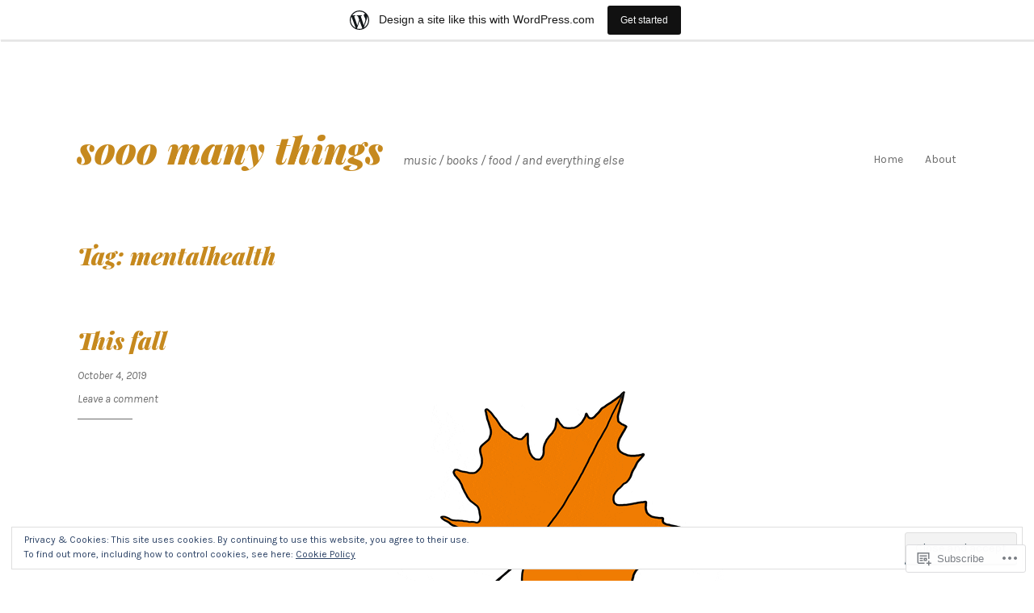

--- FILE ---
content_type: text/html; charset=UTF-8
request_url: https://sooomanythings.home.blog/tag/mentalhealth/page/2/
body_size: 30751
content:
<!DOCTYPE html>
<html lang="en">
<head>
<meta charset="UTF-8">
<meta name="viewport" content="width=device-width, initial-scale=1">
<link rel="profile" href="http://gmpg.org/xfn/11">

<title>mentalhealth &#8211; Page 2 &#8211; sooo many things</title>
<script type="text/javascript">
  WebFontConfig = {"google":{"families":["Playfair+Display:900i:latin,latin-ext","Karla:r,i,b,bi:latin,latin-ext"]},"api_url":"https:\/\/fonts-api.wp.com\/css"};
  (function() {
    var wf = document.createElement('script');
    wf.src = '/wp-content/plugins/custom-fonts/js/webfont.js';
    wf.type = 'text/javascript';
    wf.async = 'true';
    var s = document.getElementsByTagName('script')[0];
    s.parentNode.insertBefore(wf, s);
	})();
</script><style id="jetpack-custom-fonts-css">.wf-active html{font-family:"Karla",sans-serif}.wf-active pre{font-family:"Karla",sans-serif}.wf-active body, .wf-active button, .wf-active input, .wf-active select, .wf-active textarea{font-family:"Karla",sans-serif}.wf-active pre{font-family:"Karla",sans-serif}.wf-active h1, .wf-active h2, .wf-active h3, .wf-active h4, .wf-active h5, .wf-active h6, .wf-active .site-title{font-family:"Playfair Display",serif;font-weight:900;font-style:italic}.wf-active h1{font-style:italic;font-weight:900}.wf-active h2{font-style:italic;font-weight:900}.wf-active h3{font-style:italic;font-weight:900}.wf-active h4{font-style:italic;font-weight:900}.wf-active h5{font-style:italic;font-weight:900}.wf-active h6{font-style:italic;font-weight:900}.wf-active .singular .site-title{font-style:italic;font-weight:900}.wf-active .entry-title{font-style:italic;font-weight:900}.wf-active .page-title{font-style:italic;font-weight:900}.wf-active .widget-title, .wf-active .widgettitle{font-style:italic;font-weight:900}.wf-active .widget_calendar th{font-weight:900;font-style:italic}@media screen and ( min-width: 45em ){.wf-active .singular .entry-title, .wf-active h1{font-style:italic;font-weight:900}}@media screen and ( min-width: 45em ){.wf-active h2{font-style:italic;font-weight:900}}@media screen and ( min-width: 45em ){.wf-active h3{font-style:italic;font-weight:900}}@media screen and ( min-width: 45em ){.wf-active h4{font-style:italic;font-weight:900}}@media screen and ( min-width: 45em ){.wf-active h5{font-style:italic;font-weight:900}}@media screen and ( min-width: 45em ){.wf-active h6{font-style:italic;font-weight:900}}@media screen and ( min-width: 45em ){.wf-active .sticking .site-title{font-style:italic;font-weight:900}}</style>
<meta name='robots' content='max-image-preview:large' />

<!-- Async WordPress.com Remote Login -->
<script id="wpcom_remote_login_js">
var wpcom_remote_login_extra_auth = '';
function wpcom_remote_login_remove_dom_node_id( element_id ) {
	var dom_node = document.getElementById( element_id );
	if ( dom_node ) { dom_node.parentNode.removeChild( dom_node ); }
}
function wpcom_remote_login_remove_dom_node_classes( class_name ) {
	var dom_nodes = document.querySelectorAll( '.' + class_name );
	for ( var i = 0; i < dom_nodes.length; i++ ) {
		dom_nodes[ i ].parentNode.removeChild( dom_nodes[ i ] );
	}
}
function wpcom_remote_login_final_cleanup() {
	wpcom_remote_login_remove_dom_node_classes( "wpcom_remote_login_msg" );
	wpcom_remote_login_remove_dom_node_id( "wpcom_remote_login_key" );
	wpcom_remote_login_remove_dom_node_id( "wpcom_remote_login_validate" );
	wpcom_remote_login_remove_dom_node_id( "wpcom_remote_login_js" );
	wpcom_remote_login_remove_dom_node_id( "wpcom_request_access_iframe" );
	wpcom_remote_login_remove_dom_node_id( "wpcom_request_access_styles" );
}

// Watch for messages back from the remote login
window.addEventListener( "message", function( e ) {
	if ( e.origin === "https://r-login.wordpress.com" ) {
		var data = {};
		try {
			data = JSON.parse( e.data );
		} catch( e ) {
			wpcom_remote_login_final_cleanup();
			return;
		}

		if ( data.msg === 'LOGIN' ) {
			// Clean up the login check iframe
			wpcom_remote_login_remove_dom_node_id( "wpcom_remote_login_key" );

			var id_regex = new RegExp( /^[0-9]+$/ );
			var token_regex = new RegExp( /^.*|.*|.*$/ );
			if (
				token_regex.test( data.token )
				&& id_regex.test( data.wpcomid )
			) {
				// We have everything we need to ask for a login
				var script = document.createElement( "script" );
				script.setAttribute( "id", "wpcom_remote_login_validate" );
				script.src = '/remote-login.php?wpcom_remote_login=validate'
					+ '&wpcomid=' + data.wpcomid
					+ '&token=' + encodeURIComponent( data.token )
					+ '&host=' + window.location.protocol
					+ '//' + window.location.hostname
					+ '&postid=101'
					+ '&is_singular=';
				document.body.appendChild( script );
			}

			return;
		}

		// Safari ITP, not logged in, so redirect
		if ( data.msg === 'LOGIN-REDIRECT' ) {
			window.location = 'https://wordpress.com/log-in?redirect_to=' + window.location.href;
			return;
		}

		// Safari ITP, storage access failed, remove the request
		if ( data.msg === 'LOGIN-REMOVE' ) {
			var css_zap = 'html { -webkit-transition: margin-top 1s; transition: margin-top 1s; } /* 9001 */ html { margin-top: 0 !important; } * html body { margin-top: 0 !important; } @media screen and ( max-width: 782px ) { html { margin-top: 0 !important; } * html body { margin-top: 0 !important; } }';
			var style_zap = document.createElement( 'style' );
			style_zap.type = 'text/css';
			style_zap.appendChild( document.createTextNode( css_zap ) );
			document.body.appendChild( style_zap );

			var e = document.getElementById( 'wpcom_request_access_iframe' );
			e.parentNode.removeChild( e );

			document.cookie = 'wordpress_com_login_access=denied; path=/; max-age=31536000';

			return;
		}

		// Safari ITP
		if ( data.msg === 'REQUEST_ACCESS' ) {
			console.log( 'request access: safari' );

			// Check ITP iframe enable/disable knob
			if ( wpcom_remote_login_extra_auth !== 'safari_itp_iframe' ) {
				return;
			}

			// If we are in a "private window" there is no ITP.
			var private_window = false;
			try {
				var opendb = window.openDatabase( null, null, null, null );
			} catch( e ) {
				private_window = true;
			}

			if ( private_window ) {
				console.log( 'private window' );
				return;
			}

			var iframe = document.createElement( 'iframe' );
			iframe.id = 'wpcom_request_access_iframe';
			iframe.setAttribute( 'scrolling', 'no' );
			iframe.setAttribute( 'sandbox', 'allow-storage-access-by-user-activation allow-scripts allow-same-origin allow-top-navigation-by-user-activation' );
			iframe.src = 'https://r-login.wordpress.com/remote-login.php?wpcom_remote_login=request_access&origin=' + encodeURIComponent( data.origin ) + '&wpcomid=' + encodeURIComponent( data.wpcomid );

			var css = 'html { -webkit-transition: margin-top 1s; transition: margin-top 1s; } /* 9001 */ html { margin-top: 46px !important; } * html body { margin-top: 46px !important; } @media screen and ( max-width: 660px ) { html { margin-top: 71px !important; } * html body { margin-top: 71px !important; } #wpcom_request_access_iframe { display: block; height: 71px !important; } } #wpcom_request_access_iframe { border: 0px; height: 46px; position: fixed; top: 0; left: 0; width: 100%; min-width: 100%; z-index: 99999; background: #23282d; } ';

			var style = document.createElement( 'style' );
			style.type = 'text/css';
			style.id = 'wpcom_request_access_styles';
			style.appendChild( document.createTextNode( css ) );
			document.body.appendChild( style );

			document.body.appendChild( iframe );
		}

		if ( data.msg === 'DONE' ) {
			wpcom_remote_login_final_cleanup();
		}
	}
}, false );

// Inject the remote login iframe after the page has had a chance to load
// more critical resources
window.addEventListener( "DOMContentLoaded", function( e ) {
	var iframe = document.createElement( "iframe" );
	iframe.style.display = "none";
	iframe.setAttribute( "scrolling", "no" );
	iframe.setAttribute( "id", "wpcom_remote_login_key" );
	iframe.src = "https://r-login.wordpress.com/remote-login.php"
		+ "?wpcom_remote_login=key"
		+ "&origin=aHR0cHM6Ly9zb29vbWFueXRoaW5ncy5ob21lLmJsb2c%3D"
		+ "&wpcomid=159014474"
		+ "&time=" + Math.floor( Date.now() / 1000 );
	document.body.appendChild( iframe );
}, false );
</script>
<link rel='dns-prefetch' href='//s0.wp.com' />
<link rel='dns-prefetch' href='//fonts-api.wp.com' />
<link rel='dns-prefetch' href='//af.pubmine.com' />
<link rel="alternate" type="application/rss+xml" title="sooo many things &raquo; Feed" href="https://sooomanythings.home.blog/feed/" />
<link rel="alternate" type="application/rss+xml" title="sooo many things &raquo; Comments Feed" href="https://sooomanythings.home.blog/comments/feed/" />
<link rel="alternate" type="application/rss+xml" title="sooo many things &raquo; mentalhealth Tag Feed" href="https://sooomanythings.home.blog/tag/mentalhealth/feed/" />
	<script type="text/javascript">
		/* <![CDATA[ */
		function addLoadEvent(func) {
			var oldonload = window.onload;
			if (typeof window.onload != 'function') {
				window.onload = func;
			} else {
				window.onload = function () {
					oldonload();
					func();
				}
			}
		}
		/* ]]> */
	</script>
	<link crossorigin='anonymous' rel='stylesheet' id='all-css-0-1' href='/_static/??/wp-content/mu-plugins/widgets/eu-cookie-law/templates/style.css,/wp-content/blog-plugins/marketing-bar/css/marketing-bar.css?m=1761640963j&cssminify=yes' type='text/css' media='all' />
<style id='wp-emoji-styles-inline-css'>

	img.wp-smiley, img.emoji {
		display: inline !important;
		border: none !important;
		box-shadow: none !important;
		height: 1em !important;
		width: 1em !important;
		margin: 0 0.07em !important;
		vertical-align: -0.1em !important;
		background: none !important;
		padding: 0 !important;
	}
/*# sourceURL=wp-emoji-styles-inline-css */
</style>
<link crossorigin='anonymous' rel='stylesheet' id='all-css-2-1' href='/wp-content/plugins/gutenberg-core/v22.4.2/build/styles/block-library/style.min.css?m=1769608164i&cssminify=yes' type='text/css' media='all' />
<style id='wp-block-library-inline-css'>
.has-text-align-justify {
	text-align:justify;
}
.has-text-align-justify{text-align:justify;}

/*# sourceURL=wp-block-library-inline-css */
</style>
<style id='wp-block-image-inline-css'>
.wp-block-image>a,.wp-block-image>figure>a{display:inline-block}.wp-block-image img{box-sizing:border-box;height:auto;max-width:100%;vertical-align:bottom}@media not (prefers-reduced-motion){.wp-block-image img.hide{visibility:hidden}.wp-block-image img.show{animation:show-content-image .4s}}.wp-block-image[style*=border-radius] img,.wp-block-image[style*=border-radius]>a{border-radius:inherit}.wp-block-image.has-custom-border img{box-sizing:border-box}.wp-block-image.aligncenter{text-align:center}.wp-block-image.alignfull>a,.wp-block-image.alignwide>a{width:100%}.wp-block-image.alignfull img,.wp-block-image.alignwide img{height:auto;width:100%}.wp-block-image .aligncenter,.wp-block-image .alignleft,.wp-block-image .alignright,.wp-block-image.aligncenter,.wp-block-image.alignleft,.wp-block-image.alignright{display:table}.wp-block-image .aligncenter>figcaption,.wp-block-image .alignleft>figcaption,.wp-block-image .alignright>figcaption,.wp-block-image.aligncenter>figcaption,.wp-block-image.alignleft>figcaption,.wp-block-image.alignright>figcaption{caption-side:bottom;display:table-caption}.wp-block-image .alignleft{float:left;margin:.5em 1em .5em 0}.wp-block-image .alignright{float:right;margin:.5em 0 .5em 1em}.wp-block-image .aligncenter{margin-left:auto;margin-right:auto}.wp-block-image :where(figcaption){margin-bottom:1em;margin-top:.5em}.wp-block-image.is-style-circle-mask img{border-radius:9999px}@supports ((-webkit-mask-image:none) or (mask-image:none)) or (-webkit-mask-image:none){.wp-block-image.is-style-circle-mask img{border-radius:0;-webkit-mask-image:url('data:image/svg+xml;utf8,<svg viewBox="0 0 100 100" xmlns="http://www.w3.org/2000/svg"><circle cx="50" cy="50" r="50"/></svg>');mask-image:url('data:image/svg+xml;utf8,<svg viewBox="0 0 100 100" xmlns="http://www.w3.org/2000/svg"><circle cx="50" cy="50" r="50"/></svg>');mask-mode:alpha;-webkit-mask-position:center;mask-position:center;-webkit-mask-repeat:no-repeat;mask-repeat:no-repeat;-webkit-mask-size:contain;mask-size:contain}}:root :where(.wp-block-image.is-style-rounded img,.wp-block-image .is-style-rounded img){border-radius:9999px}.wp-block-image figure{margin:0}.wp-lightbox-container{display:flex;flex-direction:column;position:relative}.wp-lightbox-container img{cursor:zoom-in}.wp-lightbox-container img:hover+button{opacity:1}.wp-lightbox-container button{align-items:center;backdrop-filter:blur(16px) saturate(180%);background-color:#5a5a5a40;border:none;border-radius:4px;cursor:zoom-in;display:flex;height:20px;justify-content:center;opacity:0;padding:0;position:absolute;right:16px;text-align:center;top:16px;width:20px;z-index:100}@media not (prefers-reduced-motion){.wp-lightbox-container button{transition:opacity .2s ease}}.wp-lightbox-container button:focus-visible{outline:3px auto #5a5a5a40;outline:3px auto -webkit-focus-ring-color;outline-offset:3px}.wp-lightbox-container button:hover{cursor:pointer;opacity:1}.wp-lightbox-container button:focus{opacity:1}.wp-lightbox-container button:focus,.wp-lightbox-container button:hover,.wp-lightbox-container button:not(:hover):not(:active):not(.has-background){background-color:#5a5a5a40;border:none}.wp-lightbox-overlay{box-sizing:border-box;cursor:zoom-out;height:100vh;left:0;overflow:hidden;position:fixed;top:0;visibility:hidden;width:100%;z-index:100000}.wp-lightbox-overlay .close-button{align-items:center;cursor:pointer;display:flex;justify-content:center;min-height:40px;min-width:40px;padding:0;position:absolute;right:calc(env(safe-area-inset-right) + 16px);top:calc(env(safe-area-inset-top) + 16px);z-index:5000000}.wp-lightbox-overlay .close-button:focus,.wp-lightbox-overlay .close-button:hover,.wp-lightbox-overlay .close-button:not(:hover):not(:active):not(.has-background){background:none;border:none}.wp-lightbox-overlay .lightbox-image-container{height:var(--wp--lightbox-container-height);left:50%;overflow:hidden;position:absolute;top:50%;transform:translate(-50%,-50%);transform-origin:top left;width:var(--wp--lightbox-container-width);z-index:9999999999}.wp-lightbox-overlay .wp-block-image{align-items:center;box-sizing:border-box;display:flex;height:100%;justify-content:center;margin:0;position:relative;transform-origin:0 0;width:100%;z-index:3000000}.wp-lightbox-overlay .wp-block-image img{height:var(--wp--lightbox-image-height);min-height:var(--wp--lightbox-image-height);min-width:var(--wp--lightbox-image-width);width:var(--wp--lightbox-image-width)}.wp-lightbox-overlay .wp-block-image figcaption{display:none}.wp-lightbox-overlay button{background:none;border:none}.wp-lightbox-overlay .scrim{background-color:#fff;height:100%;opacity:.9;position:absolute;width:100%;z-index:2000000}.wp-lightbox-overlay.active{visibility:visible}@media not (prefers-reduced-motion){.wp-lightbox-overlay.active{animation:turn-on-visibility .25s both}.wp-lightbox-overlay.active img{animation:turn-on-visibility .35s both}.wp-lightbox-overlay.show-closing-animation:not(.active){animation:turn-off-visibility .35s both}.wp-lightbox-overlay.show-closing-animation:not(.active) img{animation:turn-off-visibility .25s both}.wp-lightbox-overlay.zoom.active{animation:none;opacity:1;visibility:visible}.wp-lightbox-overlay.zoom.active .lightbox-image-container{animation:lightbox-zoom-in .4s}.wp-lightbox-overlay.zoom.active .lightbox-image-container img{animation:none}.wp-lightbox-overlay.zoom.active .scrim{animation:turn-on-visibility .4s forwards}.wp-lightbox-overlay.zoom.show-closing-animation:not(.active){animation:none}.wp-lightbox-overlay.zoom.show-closing-animation:not(.active) .lightbox-image-container{animation:lightbox-zoom-out .4s}.wp-lightbox-overlay.zoom.show-closing-animation:not(.active) .lightbox-image-container img{animation:none}.wp-lightbox-overlay.zoom.show-closing-animation:not(.active) .scrim{animation:turn-off-visibility .4s forwards}}@keyframes show-content-image{0%{visibility:hidden}99%{visibility:hidden}to{visibility:visible}}@keyframes turn-on-visibility{0%{opacity:0}to{opacity:1}}@keyframes turn-off-visibility{0%{opacity:1;visibility:visible}99%{opacity:0;visibility:visible}to{opacity:0;visibility:hidden}}@keyframes lightbox-zoom-in{0%{transform:translate(calc((-100vw + var(--wp--lightbox-scrollbar-width))/2 + var(--wp--lightbox-initial-left-position)),calc(-50vh + var(--wp--lightbox-initial-top-position))) scale(var(--wp--lightbox-scale))}to{transform:translate(-50%,-50%) scale(1)}}@keyframes lightbox-zoom-out{0%{transform:translate(-50%,-50%) scale(1);visibility:visible}99%{visibility:visible}to{transform:translate(calc((-100vw + var(--wp--lightbox-scrollbar-width))/2 + var(--wp--lightbox-initial-left-position)),calc(-50vh + var(--wp--lightbox-initial-top-position))) scale(var(--wp--lightbox-scale));visibility:hidden}}
/*# sourceURL=https://s0.wp.com/wp-content/plugins/gutenberg-core/v22.4.2/build/styles/block-library/image/style.min.css */
</style>
<style id='wp-block-list-inline-css'>
ol,ul{box-sizing:border-box}:root :where(.wp-block-list.has-background){padding:1.25em 2.375em}
/*# sourceURL=https://s0.wp.com/wp-content/plugins/gutenberg-core/v22.4.2/build/styles/block-library/list/style.min.css */
</style>
<style id='wp-block-paragraph-inline-css'>
.is-small-text{font-size:.875em}.is-regular-text{font-size:1em}.is-large-text{font-size:2.25em}.is-larger-text{font-size:3em}.has-drop-cap:not(:focus):first-letter{float:left;font-size:8.4em;font-style:normal;font-weight:100;line-height:.68;margin:.05em .1em 0 0;text-transform:uppercase}body.rtl .has-drop-cap:not(:focus):first-letter{float:none;margin-left:.1em}p.has-drop-cap.has-background{overflow:hidden}:root :where(p.has-background){padding:1.25em 2.375em}:where(p.has-text-color:not(.has-link-color)) a{color:inherit}p.has-text-align-left[style*="writing-mode:vertical-lr"],p.has-text-align-right[style*="writing-mode:vertical-rl"]{rotate:180deg}
/*# sourceURL=https://s0.wp.com/wp-content/plugins/gutenberg-core/v22.4.2/build/styles/block-library/paragraph/style.min.css */
</style>

<style id='classic-theme-styles-inline-css'>
.wp-block-button__link{background-color:#32373c;border-radius:9999px;box-shadow:none;color:#fff;font-size:1.125em;padding:calc(.667em + 2px) calc(1.333em + 2px);text-decoration:none}.wp-block-file__button{background:#32373c;color:#fff}.wp-block-accordion-heading{margin:0}.wp-block-accordion-heading__toggle{background-color:inherit!important;color:inherit!important}.wp-block-accordion-heading__toggle:not(:focus-visible){outline:none}.wp-block-accordion-heading__toggle:focus,.wp-block-accordion-heading__toggle:hover{background-color:inherit!important;border:none;box-shadow:none;color:inherit;padding:var(--wp--preset--spacing--20,1em) 0;text-decoration:none}.wp-block-accordion-heading__toggle:focus-visible{outline:auto;outline-offset:0}
/*# sourceURL=/wp-content/plugins/gutenberg-core/v22.4.2/build/styles/block-library/classic.min.css */
</style>
<style id='global-styles-inline-css'>
:root{--wp--preset--aspect-ratio--square: 1;--wp--preset--aspect-ratio--4-3: 4/3;--wp--preset--aspect-ratio--3-4: 3/4;--wp--preset--aspect-ratio--3-2: 3/2;--wp--preset--aspect-ratio--2-3: 2/3;--wp--preset--aspect-ratio--16-9: 16/9;--wp--preset--aspect-ratio--9-16: 9/16;--wp--preset--color--black: #000000;--wp--preset--color--cyan-bluish-gray: #abb8c3;--wp--preset--color--white: #ffffff;--wp--preset--color--pale-pink: #f78da7;--wp--preset--color--vivid-red: #cf2e2e;--wp--preset--color--luminous-vivid-orange: #ff6900;--wp--preset--color--luminous-vivid-amber: #fcb900;--wp--preset--color--light-green-cyan: #7bdcb5;--wp--preset--color--vivid-green-cyan: #00d084;--wp--preset--color--pale-cyan-blue: #8ed1fc;--wp--preset--color--vivid-cyan-blue: #0693e3;--wp--preset--color--vivid-purple: #9b51e0;--wp--preset--gradient--vivid-cyan-blue-to-vivid-purple: linear-gradient(135deg,rgb(6,147,227) 0%,rgb(155,81,224) 100%);--wp--preset--gradient--light-green-cyan-to-vivid-green-cyan: linear-gradient(135deg,rgb(122,220,180) 0%,rgb(0,208,130) 100%);--wp--preset--gradient--luminous-vivid-amber-to-luminous-vivid-orange: linear-gradient(135deg,rgb(252,185,0) 0%,rgb(255,105,0) 100%);--wp--preset--gradient--luminous-vivid-orange-to-vivid-red: linear-gradient(135deg,rgb(255,105,0) 0%,rgb(207,46,46) 100%);--wp--preset--gradient--very-light-gray-to-cyan-bluish-gray: linear-gradient(135deg,rgb(238,238,238) 0%,rgb(169,184,195) 100%);--wp--preset--gradient--cool-to-warm-spectrum: linear-gradient(135deg,rgb(74,234,220) 0%,rgb(151,120,209) 20%,rgb(207,42,186) 40%,rgb(238,44,130) 60%,rgb(251,105,98) 80%,rgb(254,248,76) 100%);--wp--preset--gradient--blush-light-purple: linear-gradient(135deg,rgb(255,206,236) 0%,rgb(152,150,240) 100%);--wp--preset--gradient--blush-bordeaux: linear-gradient(135deg,rgb(254,205,165) 0%,rgb(254,45,45) 50%,rgb(107,0,62) 100%);--wp--preset--gradient--luminous-dusk: linear-gradient(135deg,rgb(255,203,112) 0%,rgb(199,81,192) 50%,rgb(65,88,208) 100%);--wp--preset--gradient--pale-ocean: linear-gradient(135deg,rgb(255,245,203) 0%,rgb(182,227,212) 50%,rgb(51,167,181) 100%);--wp--preset--gradient--electric-grass: linear-gradient(135deg,rgb(202,248,128) 0%,rgb(113,206,126) 100%);--wp--preset--gradient--midnight: linear-gradient(135deg,rgb(2,3,129) 0%,rgb(40,116,252) 100%);--wp--preset--font-size--small: 13px;--wp--preset--font-size--medium: 20px;--wp--preset--font-size--large: 36px;--wp--preset--font-size--x-large: 42px;--wp--preset--font-family--albert-sans: 'Albert Sans', sans-serif;--wp--preset--font-family--alegreya: Alegreya, serif;--wp--preset--font-family--arvo: Arvo, serif;--wp--preset--font-family--bodoni-moda: 'Bodoni Moda', serif;--wp--preset--font-family--bricolage-grotesque: 'Bricolage Grotesque', sans-serif;--wp--preset--font-family--cabin: Cabin, sans-serif;--wp--preset--font-family--chivo: Chivo, sans-serif;--wp--preset--font-family--commissioner: Commissioner, sans-serif;--wp--preset--font-family--cormorant: Cormorant, serif;--wp--preset--font-family--courier-prime: 'Courier Prime', monospace;--wp--preset--font-family--crimson-pro: 'Crimson Pro', serif;--wp--preset--font-family--dm-mono: 'DM Mono', monospace;--wp--preset--font-family--dm-sans: 'DM Sans', sans-serif;--wp--preset--font-family--dm-serif-display: 'DM Serif Display', serif;--wp--preset--font-family--domine: Domine, serif;--wp--preset--font-family--eb-garamond: 'EB Garamond', serif;--wp--preset--font-family--epilogue: Epilogue, sans-serif;--wp--preset--font-family--fahkwang: Fahkwang, sans-serif;--wp--preset--font-family--figtree: Figtree, sans-serif;--wp--preset--font-family--fira-sans: 'Fira Sans', sans-serif;--wp--preset--font-family--fjalla-one: 'Fjalla One', sans-serif;--wp--preset--font-family--fraunces: Fraunces, serif;--wp--preset--font-family--gabarito: Gabarito, system-ui;--wp--preset--font-family--ibm-plex-mono: 'IBM Plex Mono', monospace;--wp--preset--font-family--ibm-plex-sans: 'IBM Plex Sans', sans-serif;--wp--preset--font-family--ibarra-real-nova: 'Ibarra Real Nova', serif;--wp--preset--font-family--instrument-serif: 'Instrument Serif', serif;--wp--preset--font-family--inter: Inter, sans-serif;--wp--preset--font-family--josefin-sans: 'Josefin Sans', sans-serif;--wp--preset--font-family--jost: Jost, sans-serif;--wp--preset--font-family--libre-baskerville: 'Libre Baskerville', serif;--wp--preset--font-family--libre-franklin: 'Libre Franklin', sans-serif;--wp--preset--font-family--literata: Literata, serif;--wp--preset--font-family--lora: Lora, serif;--wp--preset--font-family--merriweather: Merriweather, serif;--wp--preset--font-family--montserrat: Montserrat, sans-serif;--wp--preset--font-family--newsreader: Newsreader, serif;--wp--preset--font-family--noto-sans-mono: 'Noto Sans Mono', sans-serif;--wp--preset--font-family--nunito: Nunito, sans-serif;--wp--preset--font-family--open-sans: 'Open Sans', sans-serif;--wp--preset--font-family--overpass: Overpass, sans-serif;--wp--preset--font-family--pt-serif: 'PT Serif', serif;--wp--preset--font-family--petrona: Petrona, serif;--wp--preset--font-family--piazzolla: Piazzolla, serif;--wp--preset--font-family--playfair-display: 'Playfair Display', serif;--wp--preset--font-family--plus-jakarta-sans: 'Plus Jakarta Sans', sans-serif;--wp--preset--font-family--poppins: Poppins, sans-serif;--wp--preset--font-family--raleway: Raleway, sans-serif;--wp--preset--font-family--roboto: Roboto, sans-serif;--wp--preset--font-family--roboto-slab: 'Roboto Slab', serif;--wp--preset--font-family--rubik: Rubik, sans-serif;--wp--preset--font-family--rufina: Rufina, serif;--wp--preset--font-family--sora: Sora, sans-serif;--wp--preset--font-family--source-sans-3: 'Source Sans 3', sans-serif;--wp--preset--font-family--source-serif-4: 'Source Serif 4', serif;--wp--preset--font-family--space-mono: 'Space Mono', monospace;--wp--preset--font-family--syne: Syne, sans-serif;--wp--preset--font-family--texturina: Texturina, serif;--wp--preset--font-family--urbanist: Urbanist, sans-serif;--wp--preset--font-family--work-sans: 'Work Sans', sans-serif;--wp--preset--spacing--20: 0.44rem;--wp--preset--spacing--30: 0.67rem;--wp--preset--spacing--40: 1rem;--wp--preset--spacing--50: 1.5rem;--wp--preset--spacing--60: 2.25rem;--wp--preset--spacing--70: 3.38rem;--wp--preset--spacing--80: 5.06rem;--wp--preset--shadow--natural: 6px 6px 9px rgba(0, 0, 0, 0.2);--wp--preset--shadow--deep: 12px 12px 50px rgba(0, 0, 0, 0.4);--wp--preset--shadow--sharp: 6px 6px 0px rgba(0, 0, 0, 0.2);--wp--preset--shadow--outlined: 6px 6px 0px -3px rgb(255, 255, 255), 6px 6px rgb(0, 0, 0);--wp--preset--shadow--crisp: 6px 6px 0px rgb(0, 0, 0);}:where(body) { margin: 0; }:where(.is-layout-flex){gap: 0.5em;}:where(.is-layout-grid){gap: 0.5em;}body .is-layout-flex{display: flex;}.is-layout-flex{flex-wrap: wrap;align-items: center;}.is-layout-flex > :is(*, div){margin: 0;}body .is-layout-grid{display: grid;}.is-layout-grid > :is(*, div){margin: 0;}body{padding-top: 0px;padding-right: 0px;padding-bottom: 0px;padding-left: 0px;}:root :where(.wp-element-button, .wp-block-button__link){background-color: #32373c;border-width: 0;color: #fff;font-family: inherit;font-size: inherit;font-style: inherit;font-weight: inherit;letter-spacing: inherit;line-height: inherit;padding-top: calc(0.667em + 2px);padding-right: calc(1.333em + 2px);padding-bottom: calc(0.667em + 2px);padding-left: calc(1.333em + 2px);text-decoration: none;text-transform: inherit;}.has-black-color{color: var(--wp--preset--color--black) !important;}.has-cyan-bluish-gray-color{color: var(--wp--preset--color--cyan-bluish-gray) !important;}.has-white-color{color: var(--wp--preset--color--white) !important;}.has-pale-pink-color{color: var(--wp--preset--color--pale-pink) !important;}.has-vivid-red-color{color: var(--wp--preset--color--vivid-red) !important;}.has-luminous-vivid-orange-color{color: var(--wp--preset--color--luminous-vivid-orange) !important;}.has-luminous-vivid-amber-color{color: var(--wp--preset--color--luminous-vivid-amber) !important;}.has-light-green-cyan-color{color: var(--wp--preset--color--light-green-cyan) !important;}.has-vivid-green-cyan-color{color: var(--wp--preset--color--vivid-green-cyan) !important;}.has-pale-cyan-blue-color{color: var(--wp--preset--color--pale-cyan-blue) !important;}.has-vivid-cyan-blue-color{color: var(--wp--preset--color--vivid-cyan-blue) !important;}.has-vivid-purple-color{color: var(--wp--preset--color--vivid-purple) !important;}.has-black-background-color{background-color: var(--wp--preset--color--black) !important;}.has-cyan-bluish-gray-background-color{background-color: var(--wp--preset--color--cyan-bluish-gray) !important;}.has-white-background-color{background-color: var(--wp--preset--color--white) !important;}.has-pale-pink-background-color{background-color: var(--wp--preset--color--pale-pink) !important;}.has-vivid-red-background-color{background-color: var(--wp--preset--color--vivid-red) !important;}.has-luminous-vivid-orange-background-color{background-color: var(--wp--preset--color--luminous-vivid-orange) !important;}.has-luminous-vivid-amber-background-color{background-color: var(--wp--preset--color--luminous-vivid-amber) !important;}.has-light-green-cyan-background-color{background-color: var(--wp--preset--color--light-green-cyan) !important;}.has-vivid-green-cyan-background-color{background-color: var(--wp--preset--color--vivid-green-cyan) !important;}.has-pale-cyan-blue-background-color{background-color: var(--wp--preset--color--pale-cyan-blue) !important;}.has-vivid-cyan-blue-background-color{background-color: var(--wp--preset--color--vivid-cyan-blue) !important;}.has-vivid-purple-background-color{background-color: var(--wp--preset--color--vivid-purple) !important;}.has-black-border-color{border-color: var(--wp--preset--color--black) !important;}.has-cyan-bluish-gray-border-color{border-color: var(--wp--preset--color--cyan-bluish-gray) !important;}.has-white-border-color{border-color: var(--wp--preset--color--white) !important;}.has-pale-pink-border-color{border-color: var(--wp--preset--color--pale-pink) !important;}.has-vivid-red-border-color{border-color: var(--wp--preset--color--vivid-red) !important;}.has-luminous-vivid-orange-border-color{border-color: var(--wp--preset--color--luminous-vivid-orange) !important;}.has-luminous-vivid-amber-border-color{border-color: var(--wp--preset--color--luminous-vivid-amber) !important;}.has-light-green-cyan-border-color{border-color: var(--wp--preset--color--light-green-cyan) !important;}.has-vivid-green-cyan-border-color{border-color: var(--wp--preset--color--vivid-green-cyan) !important;}.has-pale-cyan-blue-border-color{border-color: var(--wp--preset--color--pale-cyan-blue) !important;}.has-vivid-cyan-blue-border-color{border-color: var(--wp--preset--color--vivid-cyan-blue) !important;}.has-vivid-purple-border-color{border-color: var(--wp--preset--color--vivid-purple) !important;}.has-vivid-cyan-blue-to-vivid-purple-gradient-background{background: var(--wp--preset--gradient--vivid-cyan-blue-to-vivid-purple) !important;}.has-light-green-cyan-to-vivid-green-cyan-gradient-background{background: var(--wp--preset--gradient--light-green-cyan-to-vivid-green-cyan) !important;}.has-luminous-vivid-amber-to-luminous-vivid-orange-gradient-background{background: var(--wp--preset--gradient--luminous-vivid-amber-to-luminous-vivid-orange) !important;}.has-luminous-vivid-orange-to-vivid-red-gradient-background{background: var(--wp--preset--gradient--luminous-vivid-orange-to-vivid-red) !important;}.has-very-light-gray-to-cyan-bluish-gray-gradient-background{background: var(--wp--preset--gradient--very-light-gray-to-cyan-bluish-gray) !important;}.has-cool-to-warm-spectrum-gradient-background{background: var(--wp--preset--gradient--cool-to-warm-spectrum) !important;}.has-blush-light-purple-gradient-background{background: var(--wp--preset--gradient--blush-light-purple) !important;}.has-blush-bordeaux-gradient-background{background: var(--wp--preset--gradient--blush-bordeaux) !important;}.has-luminous-dusk-gradient-background{background: var(--wp--preset--gradient--luminous-dusk) !important;}.has-pale-ocean-gradient-background{background: var(--wp--preset--gradient--pale-ocean) !important;}.has-electric-grass-gradient-background{background: var(--wp--preset--gradient--electric-grass) !important;}.has-midnight-gradient-background{background: var(--wp--preset--gradient--midnight) !important;}.has-small-font-size{font-size: var(--wp--preset--font-size--small) !important;}.has-medium-font-size{font-size: var(--wp--preset--font-size--medium) !important;}.has-large-font-size{font-size: var(--wp--preset--font-size--large) !important;}.has-x-large-font-size{font-size: var(--wp--preset--font-size--x-large) !important;}.has-albert-sans-font-family{font-family: var(--wp--preset--font-family--albert-sans) !important;}.has-alegreya-font-family{font-family: var(--wp--preset--font-family--alegreya) !important;}.has-arvo-font-family{font-family: var(--wp--preset--font-family--arvo) !important;}.has-bodoni-moda-font-family{font-family: var(--wp--preset--font-family--bodoni-moda) !important;}.has-bricolage-grotesque-font-family{font-family: var(--wp--preset--font-family--bricolage-grotesque) !important;}.has-cabin-font-family{font-family: var(--wp--preset--font-family--cabin) !important;}.has-chivo-font-family{font-family: var(--wp--preset--font-family--chivo) !important;}.has-commissioner-font-family{font-family: var(--wp--preset--font-family--commissioner) !important;}.has-cormorant-font-family{font-family: var(--wp--preset--font-family--cormorant) !important;}.has-courier-prime-font-family{font-family: var(--wp--preset--font-family--courier-prime) !important;}.has-crimson-pro-font-family{font-family: var(--wp--preset--font-family--crimson-pro) !important;}.has-dm-mono-font-family{font-family: var(--wp--preset--font-family--dm-mono) !important;}.has-dm-sans-font-family{font-family: var(--wp--preset--font-family--dm-sans) !important;}.has-dm-serif-display-font-family{font-family: var(--wp--preset--font-family--dm-serif-display) !important;}.has-domine-font-family{font-family: var(--wp--preset--font-family--domine) !important;}.has-eb-garamond-font-family{font-family: var(--wp--preset--font-family--eb-garamond) !important;}.has-epilogue-font-family{font-family: var(--wp--preset--font-family--epilogue) !important;}.has-fahkwang-font-family{font-family: var(--wp--preset--font-family--fahkwang) !important;}.has-figtree-font-family{font-family: var(--wp--preset--font-family--figtree) !important;}.has-fira-sans-font-family{font-family: var(--wp--preset--font-family--fira-sans) !important;}.has-fjalla-one-font-family{font-family: var(--wp--preset--font-family--fjalla-one) !important;}.has-fraunces-font-family{font-family: var(--wp--preset--font-family--fraunces) !important;}.has-gabarito-font-family{font-family: var(--wp--preset--font-family--gabarito) !important;}.has-ibm-plex-mono-font-family{font-family: var(--wp--preset--font-family--ibm-plex-mono) !important;}.has-ibm-plex-sans-font-family{font-family: var(--wp--preset--font-family--ibm-plex-sans) !important;}.has-ibarra-real-nova-font-family{font-family: var(--wp--preset--font-family--ibarra-real-nova) !important;}.has-instrument-serif-font-family{font-family: var(--wp--preset--font-family--instrument-serif) !important;}.has-inter-font-family{font-family: var(--wp--preset--font-family--inter) !important;}.has-josefin-sans-font-family{font-family: var(--wp--preset--font-family--josefin-sans) !important;}.has-jost-font-family{font-family: var(--wp--preset--font-family--jost) !important;}.has-libre-baskerville-font-family{font-family: var(--wp--preset--font-family--libre-baskerville) !important;}.has-libre-franklin-font-family{font-family: var(--wp--preset--font-family--libre-franklin) !important;}.has-literata-font-family{font-family: var(--wp--preset--font-family--literata) !important;}.has-lora-font-family{font-family: var(--wp--preset--font-family--lora) !important;}.has-merriweather-font-family{font-family: var(--wp--preset--font-family--merriweather) !important;}.has-montserrat-font-family{font-family: var(--wp--preset--font-family--montserrat) !important;}.has-newsreader-font-family{font-family: var(--wp--preset--font-family--newsreader) !important;}.has-noto-sans-mono-font-family{font-family: var(--wp--preset--font-family--noto-sans-mono) !important;}.has-nunito-font-family{font-family: var(--wp--preset--font-family--nunito) !important;}.has-open-sans-font-family{font-family: var(--wp--preset--font-family--open-sans) !important;}.has-overpass-font-family{font-family: var(--wp--preset--font-family--overpass) !important;}.has-pt-serif-font-family{font-family: var(--wp--preset--font-family--pt-serif) !important;}.has-petrona-font-family{font-family: var(--wp--preset--font-family--petrona) !important;}.has-piazzolla-font-family{font-family: var(--wp--preset--font-family--piazzolla) !important;}.has-playfair-display-font-family{font-family: var(--wp--preset--font-family--playfair-display) !important;}.has-plus-jakarta-sans-font-family{font-family: var(--wp--preset--font-family--plus-jakarta-sans) !important;}.has-poppins-font-family{font-family: var(--wp--preset--font-family--poppins) !important;}.has-raleway-font-family{font-family: var(--wp--preset--font-family--raleway) !important;}.has-roboto-font-family{font-family: var(--wp--preset--font-family--roboto) !important;}.has-roboto-slab-font-family{font-family: var(--wp--preset--font-family--roboto-slab) !important;}.has-rubik-font-family{font-family: var(--wp--preset--font-family--rubik) !important;}.has-rufina-font-family{font-family: var(--wp--preset--font-family--rufina) !important;}.has-sora-font-family{font-family: var(--wp--preset--font-family--sora) !important;}.has-source-sans-3-font-family{font-family: var(--wp--preset--font-family--source-sans-3) !important;}.has-source-serif-4-font-family{font-family: var(--wp--preset--font-family--source-serif-4) !important;}.has-space-mono-font-family{font-family: var(--wp--preset--font-family--space-mono) !important;}.has-syne-font-family{font-family: var(--wp--preset--font-family--syne) !important;}.has-texturina-font-family{font-family: var(--wp--preset--font-family--texturina) !important;}.has-urbanist-font-family{font-family: var(--wp--preset--font-family--urbanist) !important;}.has-work-sans-font-family{font-family: var(--wp--preset--font-family--work-sans) !important;}
/*# sourceURL=global-styles-inline-css */
</style>

<link crossorigin='anonymous' rel='stylesheet' id='all-css-4-1' href='/_static/??-eJx9j90OgjAMRl/IrhkQfy6Mz8JGo9MVFrpBfHtLSNRE4k0vvpzztcU5gR/6TH3GFMs19IJ+cHHwD8HK2KOxIIFTJBhpMg12QfKbAMnPSMaL7PCriAt8ukbSnFObF4KpCy1FYsX+aXNSB5xLI4mATg6FId9UlB9vjTEVhzE43Vfh9l0boCK4/rLQFz7bQ2P3p7quq/sLZbpniQ==&cssminify=yes' type='text/css' media='all' />
<style id='libre-2-style-inline-css'>
.byline { clip: rect(1px, 1px, 1px, 1px); height: 1px; position: absolute; overflow: hidden; width: 1px; }
/*# sourceURL=libre-2-style-inline-css */
</style>
<link rel='stylesheet' id='libre-2-fonts-css' href='https://fonts-api.wp.com/css?family=Libre+Baskerville%3A400%2C400italic%2C700&#038;subset=latin%2Clatin-ext' media='all' />
<link crossorigin='anonymous' rel='stylesheet' id='all-css-6-1' href='/_static/??-eJzTLy/QTc7PK0nNK9HPLdUtyClNz8wr1i9KTcrJTwcy0/WTi5G5ekCujj52Temp+bo5+cmJJZn5eSgc3bScxMwikFb7XFtDE1NLExMLc0OTLACohS2q&cssminify=yes' type='text/css' media='all' />
<link crossorigin='anonymous' rel='stylesheet' id='print-css-7-1' href='/wp-content/mu-plugins/global-print/global-print.css?m=1465851035i&cssminify=yes' type='text/css' media='print' />
<style id='jetpack-global-styles-frontend-style-inline-css'>
:root { --font-headings: unset; --font-base: unset; --font-headings-default: -apple-system,BlinkMacSystemFont,"Segoe UI",Roboto,Oxygen-Sans,Ubuntu,Cantarell,"Helvetica Neue",sans-serif; --font-base-default: -apple-system,BlinkMacSystemFont,"Segoe UI",Roboto,Oxygen-Sans,Ubuntu,Cantarell,"Helvetica Neue",sans-serif;}
/*# sourceURL=jetpack-global-styles-frontend-style-inline-css */
</style>
<link crossorigin='anonymous' rel='stylesheet' id='all-css-10-1' href='/_static/??/wp-content/themes/pub/libre-2/inc/style-wpcom.css,/wp-content/themes/h4/global.css?m=1484927364j&cssminify=yes' type='text/css' media='all' />
<script type="text/javascript" id="wpcom-actionbar-placeholder-js-extra">
/* <![CDATA[ */
var actionbardata = {"siteID":"159014474","postID":"0","siteURL":"https://sooomanythings.home.blog","xhrURL":"https://sooomanythings.home.blog/wp-admin/admin-ajax.php","nonce":"ebaf55c332","isLoggedIn":"","statusMessage":"","subsEmailDefault":"instantly","proxyScriptUrl":"https://s0.wp.com/wp-content/js/wpcom-proxy-request.js?m=1513050504i&amp;ver=20211021","i18n":{"followedText":"New posts from this site will now appear in your \u003Ca href=\"https://wordpress.com/reader\"\u003EReader\u003C/a\u003E","foldBar":"Collapse this bar","unfoldBar":"Expand this bar","shortLinkCopied":"Shortlink copied to clipboard."}};
//# sourceURL=wpcom-actionbar-placeholder-js-extra
/* ]]> */
</script>
<script type="text/javascript" id="jetpack-mu-wpcom-settings-js-before">
/* <![CDATA[ */
var JETPACK_MU_WPCOM_SETTINGS = {"assetsUrl":"https://s0.wp.com/wp-content/mu-plugins/jetpack-mu-wpcom-plugin/moon/jetpack_vendor/automattic/jetpack-mu-wpcom/src/build/"};
//# sourceURL=jetpack-mu-wpcom-settings-js-before
/* ]]> */
</script>
<script crossorigin='anonymous' type='text/javascript'  src='/_static/??-eJyFjcsOwiAQRX/I6dSa+lgYvwWBEAgMOAPW/n3bqIk7V2dxT87FqYDOVC1VDIIcKxTOr7kLssN186RjM1a2MTya5fmDLnn6K0HyjlW1v/L37R6zgxKb8yQ4ZTbKCOioRN4hnQo+hw1AmcCZwmvilq7709CPh/54voQFmNpFWg=='></script>
<script type="text/javascript" id="rlt-proxy-js-after">
/* <![CDATA[ */
	rltInitialize( {"token":null,"iframeOrigins":["https:\/\/widgets.wp.com"]} );
//# sourceURL=rlt-proxy-js-after
/* ]]> */
</script>
<link rel="EditURI" type="application/rsd+xml" title="RSD" href="https://sooomanythingshome.wordpress.com/xmlrpc.php?rsd" />
<meta name="generator" content="WordPress.com" />

<!-- Jetpack Open Graph Tags -->
<meta property="og:type" content="website" />
<meta property="og:title" content="mentalhealth &#8211; Page 2 &#8211; sooo many things" />
<meta property="og:url" content="https://sooomanythings.home.blog/tag/mentalhealth/" />
<meta property="og:site_name" content="sooo many things" />
<meta property="og:image" content="https://sooomanythings.home.blog/wp-content/uploads/2019/02/2artboard-1.png?w=200" />
<meta property="og:image:width" content="200" />
<meta property="og:image:height" content="200" />
<meta property="og:image:alt" content="" />
<meta property="og:locale" content="en_US" />

<!-- End Jetpack Open Graph Tags -->
<link rel="search" type="application/opensearchdescription+xml" href="https://sooomanythings.home.blog/osd.xml" title="sooo many things" />
<link rel="search" type="application/opensearchdescription+xml" href="https://s1.wp.com/opensearch.xml" title="WordPress.com" />
<meta name="theme-color" content="#ffffff" />
<meta name="description" content="Posts about mentalhealth written by kate" />
<script type="text/javascript">
/* <![CDATA[ */
var wa_client = {}; wa_client.cmd = []; wa_client.config = { 'blog_id': 159014474, 'blog_language': 'en', 'is_wordads': false, 'hosting_type': 0, 'afp_account_id': null, 'afp_host_id': 5038568878849053, 'theme': 'pub/libre-2', '_': { 'title': 'Advertisement', 'privacy_settings': 'Privacy Settings' }, 'formats': [ 'belowpost', 'bottom_sticky', 'sidebar_sticky_right', 'sidebar', 'gutenberg_rectangle', 'gutenberg_leaderboard', 'gutenberg_mobile_leaderboard', 'gutenberg_skyscraper' ] };
/* ]]> */
</script>
		<script type="text/javascript">

			window.doNotSellCallback = function() {

				var linkElements = [
					'a[href="https://wordpress.com/?ref=footer_blog"]',
					'a[href="https://wordpress.com/?ref=footer_website"]',
					'a[href="https://wordpress.com/?ref=vertical_footer"]',
					'a[href^="https://wordpress.com/?ref=footer_segment_"]',
				].join(',');

				var dnsLink = document.createElement( 'a' );
				dnsLink.href = 'https://wordpress.com/advertising-program-optout/';
				dnsLink.classList.add( 'do-not-sell-link' );
				dnsLink.rel = 'nofollow';
				dnsLink.style.marginLeft = '0.5em';
				dnsLink.textContent = 'Do Not Sell or Share My Personal Information';

				var creditLinks = document.querySelectorAll( linkElements );

				if ( 0 === creditLinks.length ) {
					return false;
				}

				Array.prototype.forEach.call( creditLinks, function( el ) {
					el.insertAdjacentElement( 'afterend', dnsLink );
				});

				return true;
			};

		</script>
		<style type="text/css" id="custom-colors-css">body, .sticking .site-header, .main-navigation ul ul, .widget_archive a, .widget_categories a, .widget .post-count { background-color: #ffffff;}
.custom-background .site { background-color: #ffffff;}
input[type="text"], input[type="email"], input[type="url"], input[type="password"], input[type="search"] { background-color: #ffffff;}
body, a, a:visited, a:hover, a:active, a:focus { color: #6D6D6D;}
#infinite-footer .blog-info a, #infinite-footer .blog-credits a { color: #6D6D6D;}
hr { background-color: #6D6D6D;}
.site * { border-color: #6D6D6D;}
button, input[type="button"], input[type="reset"], input[type="submit"], #infinite-handle span { color: #6D6D6D;}
input[type="text"], input[type="email"], input[type="url"], input[type="password"], input[type="search"] { color: #6D6D6D;}
body.highlander-light h3.sd-title:before { border-color: #6D6D6D;}
.site-title a, .site-title a:hover, .site-title a:visited { color: #C6891E;}
h1, h2, h3, h4, h5, h6, .entry-title, .entry-title a:visited, .entry-title a, .page-title, .entry-title a:hover { color: #C6891E;}
</style>
<link rel="icon" href="https://sooomanythings.home.blog/wp-content/uploads/2019/02/2artboard-1.png?w=32" sizes="32x32" />
<link rel="icon" href="https://sooomanythings.home.blog/wp-content/uploads/2019/02/2artboard-1.png?w=192" sizes="192x192" />
<link rel="apple-touch-icon" href="https://sooomanythings.home.blog/wp-content/uploads/2019/02/2artboard-1.png?w=180" />
<meta name="msapplication-TileImage" content="https://sooomanythings.home.blog/wp-content/uploads/2019/02/2artboard-1.png?w=270" />
<script type="text/javascript">
	window.google_analytics_uacct = "UA-52447-2";
</script>

<script type="text/javascript">
	var _gaq = _gaq || [];
	_gaq.push(['_setAccount', 'UA-52447-2']);
	_gaq.push(['_gat._anonymizeIp']);
	_gaq.push(['_setDomainName', 'none']);
	_gaq.push(['_setAllowLinker', true]);
	_gaq.push(['_initData']);
	_gaq.push(['_trackPageview']);

	(function() {
		var ga = document.createElement('script'); ga.type = 'text/javascript'; ga.async = true;
		ga.src = ('https:' == document.location.protocol ? 'https://ssl' : 'http://www') + '.google-analytics.com/ga.js';
		(document.getElementsByTagName('head')[0] || document.getElementsByTagName('body')[0]).appendChild(ga);
	})();
</script>
<link crossorigin='anonymous' rel='stylesheet' id='all-css-0-5' href='/_static/??-eJydzMEKwkAMBNAfcg3VSr2InyJtGsq22U1osiz+vS2oZ/E2MwwPqgaU7JQdUgnKZYrZYCbXHpd3hySS4REzwsCCi4HVqLQe0ewAvwtJxsJkgP0qxYi/p8/wL1jjOJEbuGhQsS2ZP5l27p5uTXc5n65t17TzC87EWdk=&cssminify=yes' type='text/css' media='all' />

</head>

<body class="archive paged tag tag-mentalhealth tag-171688 wp-embed-responsive paged-2 tag-paged-2 wp-theme-publibre-2 customizer-styles-applied no-taxonomy-description no-sidebar jetpack-reblog-enabled author-hidden has-marketing-bar has-marketing-bar-theme-libre-2">
<div class="site-wrapper">
	<div id="page" class="hfeed site">
		<a class="skip-link screen-reader-text" href="#content">Skip to content</a>
				<header id="masthead" class="site-header" role="banner">
			<div class="site-branding">
																						<p class="site-title"><a href="https://sooomanythings.home.blog/" rel="home">sooo many things</a></p>
										<p class="site-description">music / books / food / and everything else</p>
							</div><!-- .site-branding -->

			<div class="nav-wrapper">
				<nav id="site-navigation" class="main-navigation" role="navigation">
					<button class="menu-toggle" aria-controls="primary-menu" aria-expanded="false">&#9776; Menu</button>
					<div class="menu-primary-container"><ul id="primary-menu" class="menu"><li id="menu-item-6" class="menu-item menu-item-type-custom menu-item-object-custom menu-item-6"><a href="/">Home</a></li>
<li id="menu-item-7" class="menu-item menu-item-type-post_type menu-item-object-page menu-item-7"><a href="https://sooomanythings.home.blog/about/">About</a></li>
</ul></div>									</nav><!-- #site-navigation -->

							</div>

		</header><!-- #masthead -->

		<div id="content" class="site-content">

	<div id="primary" class="content-area">
		<main id="main" class="site-main" role="main">

		
			<header class="page-header">
				<h1 class="page-title">Tag: <span>mentalhealth</span></h1>			</header><!-- .page-header -->

						
				
<article id="post-101" class="post-101 post type-post status-publish format-standard has-post-thumbnail hentry category-goals category-life tag-30something tag-anxiety tag-autumn tag-depression tag-fall tag-food tag-happiness tag-life tag-lifestyle tag-list tag-mentalhealth fallback-thumbnail">
 	<header class="entry-header">
					<h2 class="entry-title"><a href="https://sooomanythings.home.blog/2019/10/04/this-fall/" rel="bookmark">This fall</a></h2>		
				<div class="entry-meta">
			<span class="posted-on"><a href="https://sooomanythings.home.blog/2019/10/04/this-fall/" rel="bookmark"><time class="entry-date published" datetime="2019-10-04T16:13:38-04:00">October 4, 2019</time><time class="updated" datetime="2020-07-07T12:21:45-04:00">July 7, 2020</time></a></span><span class="byline"> <span class="author vcard"><a class="url fn n" href="https://sooomanythings.home.blog/author/kateruth/">kate</a></span></span><span class="comments-link"><a href="https://sooomanythings.home.blog/2019/10/04/this-fall/#respond">Leave a comment</a></span>		</div><!-- .entry-meta -->
			</header><!-- .entry-header -->

	<div class="entry-content">
					<div class="post-thumbnail">
				<a href="https://sooomanythings.home.blog/2019/10/04/this-fall/"><img width="480" height="480" src="https://sooomanythings.home.blog/wp-content/uploads/2019/10/giphy.gif?w=480" class="attachment-libre-2-post-thumbnail size-libre-2-post-thumbnail wp-post-image" alt="" decoding="async" srcset="https://sooomanythings.home.blog/wp-content/uploads/2019/10/giphy.gif 480w, https://sooomanythings.home.blog/wp-content/uploads/2019/10/giphy.gif?w=150 150w, https://sooomanythings.home.blog/wp-content/uploads/2019/10/giphy.gif?w=300 300w" sizes="(max-width: 480px) 100vw, 480px" data-attachment-id="102" data-permalink="https://sooomanythings.home.blog/2019/10/04/this-fall/giphy-5/" data-orig-file="https://sooomanythings.home.blog/wp-content/uploads/2019/10/giphy.gif" data-orig-size="480,480" data-comments-opened="1" data-image-meta="{&quot;aperture&quot;:&quot;0&quot;,&quot;credit&quot;:&quot;&quot;,&quot;camera&quot;:&quot;&quot;,&quot;caption&quot;:&quot;&quot;,&quot;created_timestamp&quot;:&quot;0&quot;,&quot;copyright&quot;:&quot;&quot;,&quot;focal_length&quot;:&quot;0&quot;,&quot;iso&quot;:&quot;0&quot;,&quot;shutter_speed&quot;:&quot;0&quot;,&quot;title&quot;:&quot;&quot;,&quot;orientation&quot;:&quot;0&quot;}" data-image-title="giphy" data-image-description="" data-image-caption="" data-medium-file="https://sooomanythings.home.blog/wp-content/uploads/2019/10/giphy.gif?w=300" data-large-file="https://sooomanythings.home.blog/wp-content/uploads/2019/10/giphy.gif?w=480" /></a>
			</div>
		
<p class="wp-block-paragraph">I intend to be the kind of person who does what she says she&#8217;ll do. It mostly doesn&#8217;t work out that way, but the intention is there. I make to-do lists so at the very least there&#8217;s evidence that I&#8217;m alive and trying. Here&#8217;s what I&#8217;m trying at this fall:</p>



<ul class="wp-block-list"><li><em>Obligatory:</em> go<strong> apple &amp; pumpkin picking</strong> / <strong>carve said pumpkins</strong> / visit the<strong> cider mill</strong></li><li>Continue spending<strong> time outside</strong> as much as possible before it gets frigid</li><li>Take a trip <strong>up north</strong> to see the trees change colors and get some quiet time away from home</li><li><strong>Bake a pie</strong></li><li>Host a <strong>spooky movie night</strong></li><li><strong>Purge the house </strong>of unwanted things so I&#8217;m not surrounded by ugly junk while I&#8217;m stuck inside all winter</li><li><strong>Cook a big ass meal</strong> for my friends</li></ul>



<p class="wp-block-paragraph">What are you trying at this season?</p>

			</div><!-- .entry-content -->

    <footer class="entry-footer">
        <span class="cat-links">Posted in <a href="https://sooomanythings.home.blog/category/goals/" rel="category tag">Goals</a>, <a href="https://sooomanythings.home.blog/category/life/" rel="category tag">Life</a></span><span class="tags-links">Tagged <a href="https://sooomanythings.home.blog/tag/30something/" rel="tag">30something</a>, <a href="https://sooomanythings.home.blog/tag/anxiety/" rel="tag">anxiety</a>, <a href="https://sooomanythings.home.blog/tag/autumn/" rel="tag">autumn</a>, <a href="https://sooomanythings.home.blog/tag/depression/" rel="tag">depression</a>, <a href="https://sooomanythings.home.blog/tag/fall/" rel="tag">fall</a>, <a href="https://sooomanythings.home.blog/tag/food/" rel="tag">Food</a>, <a href="https://sooomanythings.home.blog/tag/happiness/" rel="tag">happiness</a>, <a href="https://sooomanythings.home.blog/tag/life/" rel="tag">Life</a>, <a href="https://sooomanythings.home.blog/tag/lifestyle/" rel="tag">lifestyle</a>, <a href="https://sooomanythings.home.blog/tag/list/" rel="tag">list</a>, <a href="https://sooomanythings.home.blog/tag/mentalhealth/" rel="tag">mentalhealth</a></span>    </footer><!-- .entry-footer -->
</article><!-- #post-## -->

			
				
<article id="post-90" class="post-90 post type-post status-publish format-standard hentry category-food category-life category-monthly-things category-tv tag-30something tag-anxiety tag-culture tag-food tag-happiness tag-health tag-life tag-lifestyle tag-list tag-mentalhealth has-post-thumbnail fallback-thumbnail">
 	<header class="entry-header">
					<h2 class="entry-title"><a href="https://sooomanythings.home.blog/2019/10/01/september-things/" rel="bookmark">September things</a></h2>		
				<div class="entry-meta">
			<span class="posted-on"><a href="https://sooomanythings.home.blog/2019/10/01/september-things/" rel="bookmark"><time class="entry-date published" datetime="2019-10-01T19:33:38-04:00">October 1, 2019</time><time class="updated" datetime="2020-07-07T12:20:42-04:00">July 7, 2020</time></a></span><span class="byline"> <span class="author vcard"><a class="url fn n" href="https://sooomanythings.home.blog/author/kateruth/">kate</a></span></span><span class="comments-link"><a href="https://sooomanythings.home.blog/2019/10/01/september-things/#respond">Leave a comment</a></span>		</div><!-- .entry-meta -->
			</header><!-- .entry-header -->

	<div class="entry-content">
					<div class="post-thumbnail">
				<a href="https://sooomanythings.home.blog/2019/10/01/september-things/"><img width="480" height="360" src="https://i0.wp.com/sooomanythings.home.blog/wp-content/uploads/2019/09/candles-small2.jpg?resize=480%2C360&#038;ssl=1" sizes="min(480px, 100vw)" loading="lazy" decoding="async" title="September things" class="attachment-libre-2-post-thumbnail wp-post-image" /></a>
			</div>
		
<p class="wp-block-paragraph">Hey, here&#8217;s what I got up to in September:</p>



<figure class="wp-block-image"><img data-attachment-id="97" data-permalink="https://sooomanythings.home.blog/2019/10/01/september-things/candles-small2/" data-orig-file="https://sooomanythings.home.blog/wp-content/uploads/2019/09/candles-small2.jpg" data-orig-size="480,360" data-comments-opened="1" data-image-meta="{&quot;aperture&quot;:&quot;0&quot;,&quot;credit&quot;:&quot;&quot;,&quot;camera&quot;:&quot;&quot;,&quot;caption&quot;:&quot;&quot;,&quot;created_timestamp&quot;:&quot;0&quot;,&quot;copyright&quot;:&quot;&quot;,&quot;focal_length&quot;:&quot;0&quot;,&quot;iso&quot;:&quot;0&quot;,&quot;shutter_speed&quot;:&quot;0&quot;,&quot;title&quot;:&quot;&quot;,&quot;orientation&quot;:&quot;0&quot;}" data-image-title="candles-small2" data-image-description="" data-image-caption="" data-medium-file="https://sooomanythings.home.blog/wp-content/uploads/2019/09/candles-small2.jpg?w=300" data-large-file="https://sooomanythings.home.blog/wp-content/uploads/2019/09/candles-small2.jpg?w=480" loading="lazy" width="480" height="360" src="https://sooomanythings.home.blog/wp-content/uploads/2019/09/candles-small2.jpg" alt="candles-small2" class="wp-image-97" srcset="https://sooomanythings.home.blog/wp-content/uploads/2019/09/candles-small2.jpg 480w, https://sooomanythings.home.blog/wp-content/uploads/2019/09/candles-small2.jpg?w=150&amp;h=113 150w, https://sooomanythings.home.blog/wp-content/uploads/2019/09/candles-small2.jpg?w=300&amp;h=225 300w" sizes="(max-width: 480px) 100vw, 480px" /></figure>



<p class="wp-block-paragraph"><strong>I attended DIY Fair and bought some killer candles. </strong>Every year my neighborhood hosts a weekend-long event where local artists and crafters set up shop under big white tents that take over two entire parking lots plus main street. I go just about every year and struggle not to spend an entire month&#8217;s income on art, candles, jewelry, and food. This year, I maintained my self control and only purchased a giant roasted veggie sandwich covered in hash browns and&nbsp;three candles from this shop I love called <a href="https://www.etsy.com/shop/PaganPotionsShop" target="_blank" rel="noopener">Pagan Potions</a>. I bought the Unfuck Yourself candle from them last year and loved it, so I got another one this year plus Money Money Money and Manifestation Muthafucka. They&#8217;re all so beautiful and smell amazing. I&#8217;ve been burning the Unfuck Yourself one every day the past couple weeks, and I&#8217;ve felt so much more motivated and at peace than usual.</p>



<figure class="wp-block-image"><img data-attachment-id="92" data-permalink="https://sooomanythings.home.blog/2019/10/01/september-things/giphy-3/" data-orig-file="https://sooomanythings.home.blog/wp-content/uploads/2019/09/giphy-3.gif" data-orig-size="480,270" data-comments-opened="1" data-image-meta="{&quot;aperture&quot;:&quot;0&quot;,&quot;credit&quot;:&quot;&quot;,&quot;camera&quot;:&quot;&quot;,&quot;caption&quot;:&quot;&quot;,&quot;created_timestamp&quot;:&quot;0&quot;,&quot;copyright&quot;:&quot;&quot;,&quot;focal_length&quot;:&quot;0&quot;,&quot;iso&quot;:&quot;0&quot;,&quot;shutter_speed&quot;:&quot;0&quot;,&quot;title&quot;:&quot;&quot;,&quot;orientation&quot;:&quot;0&quot;}" data-image-title="giphy-3" data-image-description="" data-image-caption="" data-medium-file="https://sooomanythings.home.blog/wp-content/uploads/2019/09/giphy-3.gif?w=300" data-large-file="https://sooomanythings.home.blog/wp-content/uploads/2019/09/giphy-3.gif?w=480" loading="lazy" width="480" height="270" src="https://sooomanythings.home.blog/wp-content/uploads/2019/09/giphy-3.gif" alt="giphy-3" class="wp-image-92" srcset="https://sooomanythings.home.blog/wp-content/uploads/2019/09/giphy-3.gif 480w, https://sooomanythings.home.blog/wp-content/uploads/2019/09/giphy-3.gif?w=150&amp;h=84 150w, https://sooomanythings.home.blog/wp-content/uploads/2019/09/giphy-3.gif?w=300&amp;h=169 300w" sizes="(max-width: 480px) 100vw, 480px" /></figure>



<p class="wp-block-paragraph"><strong>I cozied up at home and watched a whole bunch of tv. </strong>I started and finished the last season of&nbsp;<strong><em>Jessica Jones</em></strong> which I loved. I&#8217;m really bummed the series is over. I&#8217;m not generally that into super hero stuff, but the characters and story lines in Jessica Jones made it a great show that would&#8217;ve held up without any of the super stuff. My boyfriend and I started and finished the first season of <strong><em>Altered Carbon</em></strong> which was decent. The story was interesting, but it was a little hard to follow at some points. I wasn&#8217;t super invested in any of the characters, but the world building was pretty cool. My favorite thing I watched was definitely <em><strong>The Dark Crystal: The Age of Resistance</strong>. </em>I started off by re-watching the&nbsp;original <strong><em>Dark Crystal</em> </strong>movie, which was a huge staple in my childhood, before racing through the new show in the course of one weekend. I was a little nervous about how it would maintain continuity with the original movie, but I was pleasantly surprised that they treated the original with respect and brought in some interesting new pieces that actually fit well with the existing narrative.</p>



<figure class="wp-block-image"><img data-attachment-id="98" data-permalink="https://sooomanythings.home.blog/2019/10/01/september-things/peanut-sauce/" data-orig-file="https://sooomanythings.home.blog/wp-content/uploads/2019/10/peanut-sauce.jpg" data-orig-size="480,360" data-comments-opened="1" data-image-meta="{&quot;aperture&quot;:&quot;0&quot;,&quot;credit&quot;:&quot;&quot;,&quot;camera&quot;:&quot;&quot;,&quot;caption&quot;:&quot;&quot;,&quot;created_timestamp&quot;:&quot;0&quot;,&quot;copyright&quot;:&quot;&quot;,&quot;focal_length&quot;:&quot;0&quot;,&quot;iso&quot;:&quot;0&quot;,&quot;shutter_speed&quot;:&quot;0&quot;,&quot;title&quot;:&quot;&quot;,&quot;orientation&quot;:&quot;0&quot;}" data-image-title="peanut-sauce" data-image-description="" data-image-caption="" data-medium-file="https://sooomanythings.home.blog/wp-content/uploads/2019/10/peanut-sauce.jpg?w=300" data-large-file="https://sooomanythings.home.blog/wp-content/uploads/2019/10/peanut-sauce.jpg?w=480" loading="lazy" width="480" height="360" src="https://sooomanythings.home.blog/wp-content/uploads/2019/10/peanut-sauce.jpg" alt="peanut-sauce" class="wp-image-98" srcset="https://sooomanythings.home.blog/wp-content/uploads/2019/10/peanut-sauce.jpg 480w, https://sooomanythings.home.blog/wp-content/uploads/2019/10/peanut-sauce.jpg?w=150&amp;h=113 150w, https://sooomanythings.home.blog/wp-content/uploads/2019/10/peanut-sauce.jpg?w=300&amp;h=225 300w" sizes="(max-width: 480px) 100vw, 480px" /></figure>



<p class="wp-block-paragraph"><strong>I cooked so many&nbsp;stir fries with the spicy sriracha peanut sauce from <a href="https://www.thekitchn.com/5-easy-sauces-to-make-your-grain-bowls-pop-227266?utm_source=facebook&amp;utm_medium=social&amp;utm_campaign=managed" target="_blank" rel="noopener">this list</a></strong>. I&#8217;m obsessed with this sauce—it&#8217;s mega easy to make, I always keep the ingredients stocked in my pantry, and it&#8217;s so good I honestly lick the spoon to get every last drop. I like to pair this sauce with brown rice or buckwheat noodles (<a href="https://www.target.com/p/hakubaku-organic-soba-noodles-9-5-oz/-/A-47090593" target="_blank" rel="noopener">these</a> are my go-to) + whatever veggies I have on hand + tempeh or whatever <a href="https://www.quorn.us/" target="_blank" rel="noopener">Quorn</a>&nbsp;fake meat product I currently have in my freezer. If I could only eat one thing for the rest of my life, this would be it.</p>



<figure class="wp-block-image"><img data-attachment-id="93" data-permalink="https://sooomanythings.home.blog/2019/10/01/september-things/giphy-4/" data-orig-file="https://sooomanythings.home.blog/wp-content/uploads/2019/09/giphy-4.gif" data-orig-size="476,264" data-comments-opened="1" data-image-meta="{&quot;aperture&quot;:&quot;0&quot;,&quot;credit&quot;:&quot;&quot;,&quot;camera&quot;:&quot;&quot;,&quot;caption&quot;:&quot;&quot;,&quot;created_timestamp&quot;:&quot;0&quot;,&quot;copyright&quot;:&quot;&quot;,&quot;focal_length&quot;:&quot;0&quot;,&quot;iso&quot;:&quot;0&quot;,&quot;shutter_speed&quot;:&quot;0&quot;,&quot;title&quot;:&quot;&quot;,&quot;orientation&quot;:&quot;0&quot;}" data-image-title="giphy-4" data-image-description="" data-image-caption="" data-medium-file="https://sooomanythings.home.blog/wp-content/uploads/2019/09/giphy-4.gif?w=300" data-large-file="https://sooomanythings.home.blog/wp-content/uploads/2019/09/giphy-4.gif?w=476" loading="lazy" width="476" height="264" src="https://sooomanythings.home.blog/wp-content/uploads/2019/09/giphy-4.gif" alt="giphy-4" class="wp-image-93" srcset="https://sooomanythings.home.blog/wp-content/uploads/2019/09/giphy-4.gif 476w, https://sooomanythings.home.blog/wp-content/uploads/2019/09/giphy-4.gif?w=150&amp;h=83 150w, https://sooomanythings.home.blog/wp-content/uploads/2019/09/giphy-4.gif?w=300&amp;h=166 300w" sizes="(max-width: 476px) 100vw, 476px" /></figure>



<p class="wp-block-paragraph"><strong>I had my regularly scheduled cleaning at the dentist. </strong>Keeping up with doctor appointments is a super important part of self care! I don&#8217;t particularly like the dentist, but it does feel really good to check it off my list and come home knowing that my mouth is healthy. It keeps those anxious what-if-I-have-a-million-cavities-and-need-ten-root-canals thoughts at bay. At every visit I schedule my next one for six months out since that makes it a WHOLE lot more likely that I&#8217;ll remember to go. My dentist even sends me text reminders a few days before my appointment which is super helpful. Consider this your call to GET YOU A DENTIST YOU ACTUALLY LIKE and MAKE THAT APPOINTMENT today.</p>



<p class="wp-block-paragraph"><strong>What did you get up to in September?&nbsp;</strong></p>
<div id="atatags-370373-6981e45185ec6">
		<script type="text/javascript">
			__ATA = window.__ATA || {};
			__ATA.cmd = window.__ATA.cmd || [];
			__ATA.cmd.push(function() {
				__ATA.initVideoSlot('atatags-370373-6981e45185ec6', {
					sectionId: '370373',
					format: 'inread'
				});
			});
		</script>
	</div>
			</div><!-- .entry-content -->

    <footer class="entry-footer">
        <span class="cat-links">Posted in <a href="https://sooomanythings.home.blog/category/food/" rel="category tag">Food</a>, <a href="https://sooomanythings.home.blog/category/life/" rel="category tag">Life</a>, <a href="https://sooomanythings.home.blog/category/monthly-things/" rel="category tag">Monthly things</a>, <a href="https://sooomanythings.home.blog/category/tv/" rel="category tag">TV</a></span><span class="tags-links">Tagged <a href="https://sooomanythings.home.blog/tag/30something/" rel="tag">30something</a>, <a href="https://sooomanythings.home.blog/tag/anxiety/" rel="tag">anxiety</a>, <a href="https://sooomanythings.home.blog/tag/culture/" rel="tag">Culture</a>, <a href="https://sooomanythings.home.blog/tag/food/" rel="tag">Food</a>, <a href="https://sooomanythings.home.blog/tag/happiness/" rel="tag">happiness</a>, <a href="https://sooomanythings.home.blog/tag/health/" rel="tag">health</a>, <a href="https://sooomanythings.home.blog/tag/life/" rel="tag">Life</a>, <a href="https://sooomanythings.home.blog/tag/lifestyle/" rel="tag">lifestyle</a>, <a href="https://sooomanythings.home.blog/tag/list/" rel="tag">list</a>, <a href="https://sooomanythings.home.blog/tag/mentalhealth/" rel="tag">mentalhealth</a></span>    </footer><!-- .entry-footer -->
</article><!-- #post-## -->

			
				
<article id="post-78" class="post-78 post type-post status-publish format-standard has-post-thumbnail hentry category-goals category-life tag-30something tag-freelancing tag-happiness tag-health tag-learning tag-life tag-lifestyle tag-list tag-mentalhealth tag-work fallback-thumbnail">
 	<header class="entry-header">
					<h2 class="entry-title"><a href="https://sooomanythings.home.blog/2019/09/27/how-i-do-goals/" rel="bookmark">How I do goals</a></h2>		
				<div class="entry-meta">
			<span class="posted-on"><a href="https://sooomanythings.home.blog/2019/09/27/how-i-do-goals/" rel="bookmark"><time class="entry-date published" datetime="2019-09-27T12:32:35-04:00">September 27, 2019</time><time class="updated" datetime="2020-07-07T12:21:20-04:00">July 7, 2020</time></a></span><span class="byline"> <span class="author vcard"><a class="url fn n" href="https://sooomanythings.home.blog/author/kateruth/">kate</a></span></span><span class="comments-link"><a href="https://sooomanythings.home.blog/2019/09/27/how-i-do-goals/#respond">Leave a comment</a></span>		</div><!-- .entry-meta -->
			</header><!-- .entry-header -->

	<div class="entry-content">
					<div class="post-thumbnail">
				<a href="https://sooomanythings.home.blog/2019/09/27/how-i-do-goals/"><img width="480" height="270" src="https://sooomanythings.home.blog/wp-content/uploads/2019/09/giphy-2.gif?w=480" class="attachment-libre-2-post-thumbnail size-libre-2-post-thumbnail wp-post-image" alt="" decoding="async" loading="lazy" srcset="https://sooomanythings.home.blog/wp-content/uploads/2019/09/giphy-2.gif 480w, https://sooomanythings.home.blog/wp-content/uploads/2019/09/giphy-2.gif?w=150 150w, https://sooomanythings.home.blog/wp-content/uploads/2019/09/giphy-2.gif?w=300 300w" sizes="(max-width: 480px) 100vw, 480px" data-attachment-id="81" data-permalink="https://sooomanythings.home.blog/2019/09/27/how-i-do-goals/giphy-2-2/" data-orig-file="https://sooomanythings.home.blog/wp-content/uploads/2019/09/giphy-2.gif" data-orig-size="480,270" data-comments-opened="1" data-image-meta="{&quot;aperture&quot;:&quot;0&quot;,&quot;credit&quot;:&quot;&quot;,&quot;camera&quot;:&quot;&quot;,&quot;caption&quot;:&quot;&quot;,&quot;created_timestamp&quot;:&quot;0&quot;,&quot;copyright&quot;:&quot;&quot;,&quot;focal_length&quot;:&quot;0&quot;,&quot;iso&quot;:&quot;0&quot;,&quot;shutter_speed&quot;:&quot;0&quot;,&quot;title&quot;:&quot;&quot;,&quot;orientation&quot;:&quot;0&quot;}" data-image-title="giphy-2" data-image-description="" data-image-caption="" data-medium-file="https://sooomanythings.home.blog/wp-content/uploads/2019/09/giphy-2.gif?w=300" data-large-file="https://sooomanythings.home.blog/wp-content/uploads/2019/09/giphy-2.gif?w=480" /></a>
			</div>
		
<p class="wp-block-paragraph">Everyone does goals differently. We approach them annually on January 1st or around back to school time. We fix them as permanent staples in our year or revisit and revise every few months. We have a long list of 20 aspirational to-dos or simply one big dream. I always like seeing the different ways people work on getting what they want out of life, so here&#8217;s how I do it.</p>



<p class="wp-block-paragraph">I package my goals according to four major themes: <span style="color:#e35887;"><strong>work</strong></span>, <span style="color:#fbb317;"><strong>life</strong></span>, <span style="color:#ff7a42;"><strong>learning</strong></span> and <span style="color:#59ba47;"><strong>health </strong></span>(and yes, you better <em>believe</em> I color code them in all my list making).</p>



<p class="wp-block-paragraph"><span style="color:#e35887;"><strong>Work</strong></span> goals encompass anything related to what I do to make money. Things like client projects, admin/billing, or working on aspirational projects I hope will someday contribute to my income.</p>



<p class="wp-block-paragraph"><strong>My current&nbsp;<span style="color:#e35887;">work</span> goals include:</strong></p>



<ul class="wp-block-list"><li><span style="color:#e35887;">Maintaining all my regularly scheduled work duties.</span></li><li><span style="color:#e35887;">Holding myself to scheduled work blocks instead of just working when I feel like it (hello to the challenges of being your own boss and working from home!!!)</span></li><li><span style="color:#e35887;">Exploring a few new avenues for making money and being more creative.</span></li></ul>



<p class="wp-block-paragraph"><span style="color:#fbb317;"><strong>Life</strong></span> goals are things I do to maintain day to day functionality, including chores, errands, and home projects.</p>



<p class="wp-block-paragraph"><strong>My current <span style="color:#fbb317;">life</span> goals include:</strong></p>



<ul class="wp-block-list"><li><span style="color:#fbb317;">Cleaning unwanted stuff out of the house and donating or recycling it (this one is ALWAYS on my list—how do I have this much stuff??)</span></li><li><span style="color:#fbb317;">Sticking to a chore schedule so I&#8217;m not constantly frazzled by a messy house.</span></li><li><span style="color:#fbb317;">Giving a little DIY update to a few pieces of furniture I&#8217;m not totally in love with.</span></li></ul>



<p class="wp-block-paragraph"><span style="color:#ff7a42;"><strong>Learning</strong> <span style="color:#000000;">goals include anything I&#8217;m interested in learning. That might be brushing up on skills I need for work or investigating something I might want to pursue.</span></span></p>



<p class="wp-block-paragraph"><strong>My current <span style="color:#ff7a42;">learning</span> goals include:</strong></p>



<ul class="wp-block-list"><li><span style="color:#ff7a42;">Doing one <a style="color:#ff7a42;" href="https://www.creativelive.com/" target="_blank" rel="noopener">Creative Live</a> course per month to keep my ideas fresh and my mind interested. Anyone else use this site? It has so much useful info for free—I love it!&nbsp;&nbsp;</span></li><li><span style="color:#ff7a42;">Reading a few chapters a week from <a style="color:#ff7a42;" href="https://www.designingbrandidentity.info/" target="_blank" rel="noopener">this book</a> to brush up some skills I need for work.&nbsp;</span></li><li><span style="color:#ff7a42;">Learning about managing my money and investing. This is one I&#8217;ve been putting off for a long time because it&#8217;s intimidating as <em>hell</em>.&nbsp;</span></li></ul>



<p class="wp-block-paragraph"><span style="color:#59ba47;"><strong>Health</strong></span> goals are my favorite because this is where I prioritize my mental and physical health. Anything that keeps me happy and healthy goes into this category, like planning trips, trying a new recipe, scheduling exercise, or making doctor appointments.</p>



<p class="wp-block-paragraph"><strong>My current <span style="color:#59ba47;">health</span> goals include:&nbsp;</strong></p>



<ul class="wp-block-list"><li><span style="color:#59ba47;">Trying a new recipe once a month to keep things interesting in the kitchen. My favorite spots to find new recipes are <a style="color:#59ba47;" href="https://joythebaker.com/" target="_blank" rel="noopener">Joy the Baker</a>, <a style="color:#59ba47;" href="https://www.thekitchn.com/" target="_blank" rel="noopener">The Kitchn</a>, and <a style="color:#59ba47;" href="https://www.loveandlemons.com/" target="_blank" rel="noopener">Love &amp; Lemons</a>.</span></li><li><span style="color:#59ba47;">Doing fun outside fall activities like visiting the cider mill, apple picking, and going on hikes.</span></li><li><span style="color:#59ba47;">Keeping up with a weekly exercise routine that my boyfriend and I have recently embarked on together.&nbsp;</span></li></ul>



<p class="wp-block-paragraph">How do you do goals? What are you working on right now?</p>

			</div><!-- .entry-content -->

    <footer class="entry-footer">
        <span class="cat-links">Posted in <a href="https://sooomanythings.home.blog/category/goals/" rel="category tag">Goals</a>, <a href="https://sooomanythings.home.blog/category/life/" rel="category tag">Life</a></span><span class="tags-links">Tagged <a href="https://sooomanythings.home.blog/tag/30something/" rel="tag">30something</a>, <a href="https://sooomanythings.home.blog/tag/freelancing/" rel="tag">freelancing</a>, <a href="https://sooomanythings.home.blog/tag/happiness/" rel="tag">happiness</a>, <a href="https://sooomanythings.home.blog/tag/health/" rel="tag">health</a>, <a href="https://sooomanythings.home.blog/tag/learning/" rel="tag">learning</a>, <a href="https://sooomanythings.home.blog/tag/life/" rel="tag">Life</a>, <a href="https://sooomanythings.home.blog/tag/lifestyle/" rel="tag">lifestyle</a>, <a href="https://sooomanythings.home.blog/tag/list/" rel="tag">list</a>, <a href="https://sooomanythings.home.blog/tag/mentalhealth/" rel="tag">mentalhealth</a>, <a href="https://sooomanythings.home.blog/tag/work/" rel="tag">Work</a></span>    </footer><!-- .entry-footer -->
</article><!-- #post-## -->

			
				
<article id="post-73" class="post-73 post type-post status-publish format-standard has-post-thumbnail hentry category-life category-mental-health tag-30something tag-anxiety tag-depression tag-fall tag-happiness tag-life tag-mentalhealth tag-summer fallback-thumbnail">
 	<header class="entry-header">
					<h2 class="entry-title"><a href="https://sooomanythings.home.blog/2019/09/25/summerfall-mental-health-check-in/" rel="bookmark">Summer&gt;fall mental health check in</a></h2>		
				<div class="entry-meta">
			<span class="posted-on"><a href="https://sooomanythings.home.blog/2019/09/25/summerfall-mental-health-check-in/" rel="bookmark"><time class="entry-date published" datetime="2019-09-25T11:26:38-04:00">September 25, 2019</time><time class="updated" datetime="2020-07-07T12:20:10-04:00">July 7, 2020</time></a></span><span class="byline"> <span class="author vcard"><a class="url fn n" href="https://sooomanythings.home.blog/author/kateruth/">kate</a></span></span><span class="comments-link"><a href="https://sooomanythings.home.blog/2019/09/25/summerfall-mental-health-check-in/#respond">Leave a comment</a></span>		</div><!-- .entry-meta -->
			</header><!-- .entry-header -->

	<div class="entry-content">
					<div class="post-thumbnail">
				<a href="https://sooomanythings.home.blog/2019/09/25/summerfall-mental-health-check-in/"><img width="480" height="270" src="https://sooomanythings.home.blog/wp-content/uploads/2019/09/giphy-1.gif?w=480" class="attachment-libre-2-post-thumbnail size-libre-2-post-thumbnail wp-post-image" alt="" decoding="async" loading="lazy" srcset="https://sooomanythings.home.blog/wp-content/uploads/2019/09/giphy-1.gif 480w, https://sooomanythings.home.blog/wp-content/uploads/2019/09/giphy-1.gif?w=150 150w, https://sooomanythings.home.blog/wp-content/uploads/2019/09/giphy-1.gif?w=300 300w" sizes="(max-width: 480px) 100vw, 480px" data-attachment-id="76" data-permalink="https://sooomanythings.home.blog/2019/09/25/summerfall-mental-health-check-in/giphy-1-2/" data-orig-file="https://sooomanythings.home.blog/wp-content/uploads/2019/09/giphy-1.gif" data-orig-size="480,270" data-comments-opened="1" data-image-meta="{&quot;aperture&quot;:&quot;0&quot;,&quot;credit&quot;:&quot;&quot;,&quot;camera&quot;:&quot;&quot;,&quot;caption&quot;:&quot;&quot;,&quot;created_timestamp&quot;:&quot;0&quot;,&quot;copyright&quot;:&quot;&quot;,&quot;focal_length&quot;:&quot;0&quot;,&quot;iso&quot;:&quot;0&quot;,&quot;shutter_speed&quot;:&quot;0&quot;,&quot;title&quot;:&quot;&quot;,&quot;orientation&quot;:&quot;0&quot;}" data-image-title="giphy-1" data-image-description="" data-image-caption="" data-medium-file="https://sooomanythings.home.blog/wp-content/uploads/2019/09/giphy-1.gif?w=300" data-large-file="https://sooomanythings.home.blog/wp-content/uploads/2019/09/giphy-1.gif?w=480" /></a>
			</div>
		
<p class="wp-block-paragraph">I don&#8217;t know about you, but when the seasons change, my anxiety always goes into overdrive. I live in Michigan, where the weather fluctuates like crazy on a good day, so the season changes can be a real (not fun) roller coaster.</p>



<p class="wp-block-paragraph">I really started getting in tune with how much the weather affects my mental health when I started using a mood tracking app called <a href="https://daylio.webflow.io/" target="_blank" rel="noopener">Daylio</a>. Every day I track how my mood was on a scale from awful to rad, along with activities I did that day and other emotions I felt: relaxed, motivated, weird, etc.</p>



<p class="wp-block-paragraph">It&#8217;s been really informative to see the patterns that show up in my weekly / monthly / yearly mood cycles. I&#8217;ve been using it since early 2017, so I have some pretty solid data to work with now, and the app organizes my stats into handy little charts, making it easy to see that my mood takes a clear dip around April and then again in September/October.</p>



<p class="wp-block-paragraph">This year, my mood has been a little more even each month, without really severe highs and lows, which is great progress! I still feel that extra prickle anxiety this time of year, but I&#8217;ve been able to bounce back a little quicker since I&#8217;ve learned to prepare for it.</p>



<p class="wp-block-paragraph">Here&#8217;s what I&#8217;m doing to keep from getting knocked down by my mood during this season change:</p>



<ul class="wp-block-list"><li>Keep spending time outside and soaking up all the sun I can, even though the weather is getting colder</li><li>Make plans with friends to do fun things and get out of the house so I don&#8217;t get stuck in a couch vortex of sadness</li><li>Maintain my exercise and healthy eating routine because endorphins are magic!</li><li>Lean into the season change and stop expecting the weather to behave. Surprise 90 degree day in the middle of a chilly week? Put those shorts back on and lay out in the sun while you still can! A sudden cold and rainy day after a week of sunshine? Light those pumpkin spice candles and get cozy with a book inside!</li></ul>



<p class="wp-block-paragraph">Any one else struggle with season changes? I&#8217;d love to hear what you&#8217;re doing to cope/thrive in these challenging times.</p>

			</div><!-- .entry-content -->

    <footer class="entry-footer">
        <span class="cat-links">Posted in <a href="https://sooomanythings.home.blog/category/life/" rel="category tag">Life</a>, <a href="https://sooomanythings.home.blog/category/mental-health/" rel="category tag">Mental Health</a></span><span class="tags-links">Tagged <a href="https://sooomanythings.home.blog/tag/30something/" rel="tag">30something</a>, <a href="https://sooomanythings.home.blog/tag/anxiety/" rel="tag">anxiety</a>, <a href="https://sooomanythings.home.blog/tag/depression/" rel="tag">depression</a>, <a href="https://sooomanythings.home.blog/tag/fall/" rel="tag">fall</a>, <a href="https://sooomanythings.home.blog/tag/happiness/" rel="tag">happiness</a>, <a href="https://sooomanythings.home.blog/tag/life/" rel="tag">Life</a>, <a href="https://sooomanythings.home.blog/tag/mentalhealth/" rel="tag">mentalhealth</a>, <a href="https://sooomanythings.home.blog/tag/summer/" rel="tag">summer</a></span>    </footer><!-- .entry-footer -->
</article><!-- #post-## -->

			
			
	<nav class="navigation posts-navigation" aria-label="Posts">
		<h2 class="screen-reader-text">Posts navigation</h2>
		<div class="nav-links"><div class="nav-next"><a href="https://sooomanythings.home.blog/tag/mentalhealth/" >Newer posts</a></div></div>
	</nav>
		
		</main><!-- #main -->
	</div><!-- #primary -->


		</div><!-- #content -->

		<footer id="colophon" class="site-footer" role="contentinfo">
			
				<div class="footer-widgets clear">

					
						<div class="widget-area">

							<aside id="media_image-3" class="widget widget_media_image"><h2 class="widget-title">About me</h2><style>.widget.widget_media_image { overflow: hidden; }.widget.widget_media_image img { height: auto; max-width: 100%; }</style><figure style="width: 280px" class="wp-caption alignnone"><a href="https://sooomanythings.home.blog/about/"><img width="280" height="280" src="https://sooomanythings.home.blog/wp-content/uploads/2020/07/profile-image.png?w=280" class="image wp-image-364  attachment-280x280 size-280x280" alt="" style="max-width: 100%; height: auto;" title="About me" decoding="async" loading="lazy" srcset="https://sooomanythings.home.blog/wp-content/uploads/2020/07/profile-image.png?w=280 280w, https://sooomanythings.home.blog/wp-content/uploads/2020/07/profile-image.png?w=560 560w, https://sooomanythings.home.blog/wp-content/uploads/2020/07/profile-image.png?w=150 150w, https://sooomanythings.home.blog/wp-content/uploads/2020/07/profile-image.png?w=300 300w" sizes="(max-width: 280px) 100vw, 280px" data-attachment-id="364" data-permalink="https://sooomanythings.home.blog/profile-image/" data-orig-file="https://sooomanythings.home.blog/wp-content/uploads/2020/07/profile-image.png" data-orig-size="1200,1200" data-comments-opened="1" data-image-meta="{&quot;aperture&quot;:&quot;0&quot;,&quot;credit&quot;:&quot;&quot;,&quot;camera&quot;:&quot;&quot;,&quot;caption&quot;:&quot;&quot;,&quot;created_timestamp&quot;:&quot;0&quot;,&quot;copyright&quot;:&quot;&quot;,&quot;focal_length&quot;:&quot;0&quot;,&quot;iso&quot;:&quot;0&quot;,&quot;shutter_speed&quot;:&quot;0&quot;,&quot;title&quot;:&quot;&quot;,&quot;orientation&quot;:&quot;0&quot;}" data-image-title="Profile-image" data-image-description="" data-image-caption="" data-medium-file="https://sooomanythings.home.blog/wp-content/uploads/2020/07/profile-image.png?w=300" data-large-file="https://sooomanythings.home.blog/wp-content/uploads/2020/07/profile-image.png?w=739" /></a><figcaption class="wp-caption-text">Hey, I’m Kate. I’m a 32-year-old Michigan-based vegetarian that loves donuts and the outdooors. I write about sooo many things, including books, music, movies/tv, food/cooking, mental health, social justice, nature shit, travel, and yoga.</figcaption></figure></aside><aside id="follow_button_widget-8" class="widget widget_follow_button_widget">
		<a class="wordpress-follow-button" href="https://sooomanythings.home.blog" data-blog="159014474" data-lang="en" data-show-blog-name="false">Follow sooo many things on WordPress.com</a>
		<script type="text/javascript">(function(d){ window.wpcomPlatform = {"titles":{"timelines":"Embeddable Timelines","followButton":"Follow Button","wpEmbeds":"WordPress Embeds"}}; var f = d.getElementsByTagName('SCRIPT')[0], p = d.createElement('SCRIPT');p.type = 'text/javascript';p.async = true;p.src = '//widgets.wp.com/platform.js';f.parentNode.insertBefore(p,f);}(document));</script>

		</aside>
						</div><!-- .widget-area -->

					
					
						<div class="widget-area">

							<aside id="categories-9" class="widget widget_categories"><h2 class="widget-title">Categories</h2>
			<ul>
					<li class="cat-item cat-item-702200311"><a href="https://sooomanythings.home.blog/category/a-thing-i-read/">A Thing I Read</a><span class="post-count">(5)</span>
</li>
	<li class="cat-item cat-item-702200291"><a href="https://sooomanythings.home.blog/category/a-thing-im-loving/">A Thing I&#039;m Loving</a><span class="post-count">(3)</span>
</li>
	<li class="cat-item cat-item-2579"><a href="https://sooomanythings.home.blog/category/about-me/">About Me</a><span class="post-count">(2)</span>
</li>
	<li class="cat-item cat-item-178"><a href="https://sooomanythings.home.blog/category/books/">Books</a><span class="post-count">(6)</span>
</li>
	<li class="cat-item cat-item-1098"><a href="https://sooomanythings.home.blog/category/culture/">Culture</a><span class="post-count">(8)</span>
</li>
	<li class="cat-item cat-item-586"><a href="https://sooomanythings.home.blog/category/food/">Food</a><span class="post-count">(5)</span>
</li>
	<li class="cat-item cat-item-11870"><a href="https://sooomanythings.home.blog/category/goals/">Goals</a><span class="post-count">(5)</span>
</li>
	<li class="cat-item cat-item-124"><a href="https://sooomanythings.home.blog/category/life/">Life</a><span class="post-count">(19)</span>
</li>
	<li class="cat-item cat-item-5004"><a href="https://sooomanythings.home.blog/category/mental-health/">Mental Health</a><span class="post-count">(2)</span>
</li>
	<li class="cat-item cat-item-15424006"><a href="https://sooomanythings.home.blog/category/monthly-things/">Monthly things</a><span class="post-count">(6)</span>
</li>
	<li class="cat-item cat-item-18"><a href="https://sooomanythings.home.blog/category/music/">Music</a><span class="post-count">(13)</span>
</li>
	<li class="cat-item cat-item-6199"><a href="https://sooomanythings.home.blog/category/playlist/">Playlist</a><span class="post-count">(8)</span>
</li>
	<li class="cat-item cat-item-8845"><a href="https://sooomanythings.home.blog/category/recipe/">Recipe</a><span class="post-count">(2)</span>
</li>
	<li class="cat-item cat-item-2282"><a href="https://sooomanythings.home.blog/category/social-justice/">Social Justice</a><span class="post-count">(3)</span>
</li>
	<li class="cat-item cat-item-462"><a href="https://sooomanythings.home.blog/category/tv/">TV</a><span class="post-count">(2)</span>
</li>
	<li class="cat-item cat-item-89839"><a href="https://sooomanythings.home.blog/category/what-i-read/">What I Read</a><span class="post-count">(2)</span>
</li>
	<li class="cat-item cat-item-131"><a href="https://sooomanythings.home.blog/category/work/">Work</a><span class="post-count">(2)</span>
</li>
			</ul>

			</aside>
						</div><!-- .widget-area -->

					
					
						<div class="widget-area">

							<aside id="top-posts-5" class="widget widget_top-posts"><h2 class="widget-title">Top Posts</h2><ul class='widgets-list-layout no-grav'>
<li><a href="https://sooomanythings.home.blog/2020/07/01/may-june-things/" title="May/June things" class="bump-view" data-bump-view="tp"><img loading="lazy" width="40" height="40" src="https://i0.wp.com/sooomanythings.home.blog/wp-content/uploads/2019/02/2artboard-1.png?resize=40%2C40&#038;ssl=1" srcset="https://i0.wp.com/sooomanythings.home.blog/wp-content/uploads/2019/02/2artboard-1.png?resize=40%2C40&amp;ssl=1 1x" alt="May/June things" data-pin-nopin="true" class="widgets-list-layout-blavatar" /></a><div class="widgets-list-layout-links">
								<a href="https://sooomanythings.home.blog/2020/07/01/may-june-things/" title="May/June things" class="bump-view" data-bump-view="tp">May/June things</a>
							</div>
							</li><li><a href="https://sooomanythings.home.blog/2019/10/04/this-fall/" title="This fall" class="bump-view" data-bump-view="tp"><img loading="lazy" width="40" height="40" src="https://i0.wp.com/sooomanythings.home.blog/wp-content/uploads/2019/10/giphy.gif?resize=40%2C40&#038;ssl=1" srcset="https://i0.wp.com/sooomanythings.home.blog/wp-content/uploads/2019/10/giphy.gif?resize=40%2C40&amp;ssl=1 1x, https://i0.wp.com/sooomanythings.home.blog/wp-content/uploads/2019/10/giphy.gif?resize=60%2C60&amp;ssl=1 1.5x, https://i0.wp.com/sooomanythings.home.blog/wp-content/uploads/2019/10/giphy.gif?resize=80%2C80&amp;ssl=1 2x, https://i0.wp.com/sooomanythings.home.blog/wp-content/uploads/2019/10/giphy.gif?resize=120%2C120&amp;ssl=1 3x, https://i0.wp.com/sooomanythings.home.blog/wp-content/uploads/2019/10/giphy.gif?resize=160%2C160&amp;ssl=1 4x" alt="This fall" data-pin-nopin="true" class="widgets-list-layout-blavatar" /></a><div class="widgets-list-layout-links">
								<a href="https://sooomanythings.home.blog/2019/10/04/this-fall/" title="This fall" class="bump-view" data-bump-view="tp">This fall</a>
							</div>
							</li><li><a href="https://sooomanythings.home.blog/2020/04/23/how-to-take-care/" title="How to take care" class="bump-view" data-bump-view="tp"><img loading="lazy" width="40" height="40" src="https://i0.wp.com/media.giphy.com/media/ZSLylZ1DYIVws/giphy.gif?resize=40%2C40&#038;ssl=1" srcset="https://i0.wp.com/media.giphy.com/media/ZSLylZ1DYIVws/giphy.gif?resize=40%2C40&amp;ssl=1 1x" alt="How to take care" data-pin-nopin="true" class="widgets-list-layout-blavatar" /></a><div class="widgets-list-layout-links">
								<a href="https://sooomanythings.home.blog/2020/04/23/how-to-take-care/" title="How to take care" class="bump-view" data-bump-view="tp">How to take care</a>
							</div>
							</li><li><a href="https://sooomanythings.home.blog/2020/07/07/this-summer/" title="This summer" class="bump-view" data-bump-view="tp"><img loading="lazy" width="40" height="40" src="https://i0.wp.com/sooomanythings.home.blog/wp-content/uploads/2019/02/2artboard-1.png?resize=40%2C40&#038;ssl=1" srcset="https://i0.wp.com/sooomanythings.home.blog/wp-content/uploads/2019/02/2artboard-1.png?resize=40%2C40&amp;ssl=1 1x" alt="This summer" data-pin-nopin="true" class="widgets-list-layout-blavatar" /></a><div class="widgets-list-layout-links">
								<a href="https://sooomanythings.home.blog/2020/07/07/this-summer/" title="This summer" class="bump-view" data-bump-view="tp">This summer</a>
							</div>
							</li><li><a href="https://sooomanythings.home.blog/2019/03/03/hi-hello/" title="Hi Hello" class="bump-view" data-bump-view="tp"><img loading="lazy" width="40" height="40" src="https://i0.wp.com/sooomanythings.home.blog/wp-content/uploads/2019/02/2artboard-1.png?resize=40%2C40&#038;ssl=1" srcset="https://i0.wp.com/sooomanythings.home.blog/wp-content/uploads/2019/02/2artboard-1.png?resize=40%2C40&amp;ssl=1 1x" alt="Hi Hello" data-pin-nopin="true" class="widgets-list-layout-blavatar" /></a><div class="widgets-list-layout-links">
								<a href="https://sooomanythings.home.blog/2019/03/03/hi-hello/" title="Hi Hello" class="bump-view" data-bump-view="tp">Hi Hello</a>
							</div>
							</li></ul>
</aside>
						</div><!-- .widget-area -->

					
				</div><!-- .footer-widgets -->

			
			<div class="site-info">
				<a href="https://wordpress.com/?ref=footer_website" rel="nofollow">Create a free website or blog at WordPress.com.</a>
				
							</div><!-- .site-info -->
		</footer><!-- #colophon -->
	</div><!-- #page -->
</div><!-- .site-wrapper -->

<!--  -->
<script type="speculationrules">
{"prefetch":[{"source":"document","where":{"and":[{"href_matches":"/*"},{"not":{"href_matches":["/wp-*.php","/wp-admin/*","/files/*","/wp-content/*","/wp-content/plugins/*","/wp-content/themes/pub/libre-2/*","/*\\?(.+)"]}},{"not":{"selector_matches":"a[rel~=\"nofollow\"]"}},{"not":{"selector_matches":".no-prefetch, .no-prefetch a"}}]},"eagerness":"conservative"}]}
</script>
<script type="text/javascript" src="//0.gravatar.com/js/hovercards/hovercards.min.js?ver=202606924dcd77a86c6f1d3698ec27fc5da92b28585ddad3ee636c0397cf312193b2a1" id="grofiles-cards-js"></script>
<script type="text/javascript" id="wpgroho-js-extra">
/* <![CDATA[ */
var WPGroHo = {"my_hash":""};
//# sourceURL=wpgroho-js-extra
/* ]]> */
</script>
<script crossorigin='anonymous' type='text/javascript'  src='/wp-content/mu-plugins/gravatar-hovercards/wpgroho.js?m=1610363240i'></script>

	<script>
		// Initialize and attach hovercards to all gravatars
		( function() {
			function init() {
				if ( typeof Gravatar === 'undefined' ) {
					return;
				}

				if ( typeof Gravatar.init !== 'function' ) {
					return;
				}

				Gravatar.profile_cb = function ( hash, id ) {
					WPGroHo.syncProfileData( hash, id );
				};

				Gravatar.my_hash = WPGroHo.my_hash;
				Gravatar.init(
					'body',
					'#wp-admin-bar-my-account',
					{
						i18n: {
							'Edit your profile →': 'Edit your profile →',
							'View profile →': 'View profile →',
							'Contact': 'Contact',
							'Send money': 'Send money',
							'Sorry, we are unable to load this Gravatar profile.': 'Sorry, we are unable to load this Gravatar profile.',
							'Gravatar not found.': 'Gravatar not found.',
							'Too Many Requests.': 'Too Many Requests.',
							'Internal Server Error.': 'Internal Server Error.',
							'Is this you?': 'Is this you?',
							'Claim your free profile.': 'Claim your free profile.',
							'Email': 'Email',
							'Home Phone': 'Home Phone',
							'Work Phone': 'Work Phone',
							'Cell Phone': 'Cell Phone',
							'Contact Form': 'Contact Form',
							'Calendar': 'Calendar',
						},
					}
				);
			}

			if ( document.readyState !== 'loading' ) {
				init();
			} else {
				document.addEventListener( 'DOMContentLoaded', init );
			}
		} )();
	</script>

		<div style="display:none">
	</div>
		<!-- CCPA [start] -->
		<script type="text/javascript">
			( function () {

				var setupPrivacy = function() {

					// Minimal Mozilla Cookie library
					// https://developer.mozilla.org/en-US/docs/Web/API/Document/cookie/Simple_document.cookie_framework
					var cookieLib = window.cookieLib = {getItem:function(e){return e&&decodeURIComponent(document.cookie.replace(new RegExp("(?:(?:^|.*;)\\s*"+encodeURIComponent(e).replace(/[\-\.\+\*]/g,"\\$&")+"\\s*\\=\\s*([^;]*).*$)|^.*$"),"$1"))||null},setItem:function(e,o,n,t,r,i){if(!e||/^(?:expires|max\-age|path|domain|secure)$/i.test(e))return!1;var c="";if(n)switch(n.constructor){case Number:c=n===1/0?"; expires=Fri, 31 Dec 9999 23:59:59 GMT":"; max-age="+n;break;case String:c="; expires="+n;break;case Date:c="; expires="+n.toUTCString()}return"rootDomain"!==r&&".rootDomain"!==r||(r=(".rootDomain"===r?".":"")+document.location.hostname.split(".").slice(-2).join(".")),document.cookie=encodeURIComponent(e)+"="+encodeURIComponent(o)+c+(r?"; domain="+r:"")+(t?"; path="+t:"")+(i?"; secure":""),!0}};

					// Implement IAB USP API.
					window.__uspapi = function( command, version, callback ) {

						// Validate callback.
						if ( typeof callback !== 'function' ) {
							return;
						}

						// Validate the given command.
						if ( command !== 'getUSPData' || version !== 1 ) {
							callback( null, false );
							return;
						}

						// Check for GPC. If set, override any stored cookie.
						if ( navigator.globalPrivacyControl ) {
							callback( { version: 1, uspString: '1YYN' }, true );
							return;
						}

						// Check for cookie.
						var consent = cookieLib.getItem( 'usprivacy' );

						// Invalid cookie.
						if ( null === consent ) {
							callback( null, false );
							return;
						}

						// Everything checks out. Fire the provided callback with the consent data.
						callback( { version: 1, uspString: consent }, true );
					};

					// Initialization.
					document.addEventListener( 'DOMContentLoaded', function() {

						// Internal functions.
						var setDefaultOptInCookie = function() {
							var value = '1YNN';
							var domain = '.wordpress.com' === location.hostname.slice( -14 ) ? '.rootDomain' : location.hostname;
							cookieLib.setItem( 'usprivacy', value, 365 * 24 * 60 * 60, '/', domain );
						};

						var setDefaultOptOutCookie = function() {
							var value = '1YYN';
							var domain = '.wordpress.com' === location.hostname.slice( -14 ) ? '.rootDomain' : location.hostname;
							cookieLib.setItem( 'usprivacy', value, 24 * 60 * 60, '/', domain );
						};

						var setDefaultNotApplicableCookie = function() {
							var value = '1---';
							var domain = '.wordpress.com' === location.hostname.slice( -14 ) ? '.rootDomain' : location.hostname;
							cookieLib.setItem( 'usprivacy', value, 24 * 60 * 60, '/', domain );
						};

						var setCcpaAppliesCookie = function( applies ) {
							var domain = '.wordpress.com' === location.hostname.slice( -14 ) ? '.rootDomain' : location.hostname;
							cookieLib.setItem( 'ccpa_applies', applies, 24 * 60 * 60, '/', domain );
						}

						var maybeCallDoNotSellCallback = function() {
							if ( 'function' === typeof window.doNotSellCallback ) {
								return window.doNotSellCallback();
							}

							return false;
						}

						// Look for usprivacy cookie first.
						var usprivacyCookie = cookieLib.getItem( 'usprivacy' );

						// Found a usprivacy cookie.
						if ( null !== usprivacyCookie ) {

							// If the cookie indicates that CCPA does not apply, then bail.
							if ( '1---' === usprivacyCookie ) {
								return;
							}

							// CCPA applies, so call our callback to add Do Not Sell link to the page.
							maybeCallDoNotSellCallback();

							// We're all done, no more processing needed.
							return;
						}

						// We don't have a usprivacy cookie, so check to see if we have a CCPA applies cookie.
						var ccpaCookie = cookieLib.getItem( 'ccpa_applies' );

						// No CCPA applies cookie found, so we'll need to geolocate if this visitor is from California.
						// This needs to happen client side because we do not have region geo data in our $SERVER headers,
						// only country data -- therefore we can't vary cache on the region.
						if ( null === ccpaCookie ) {

							var request = new XMLHttpRequest();
							request.open( 'GET', 'https://public-api.wordpress.com/geo/', true );

							request.onreadystatechange = function () {
								if ( 4 === this.readyState ) {
									if ( 200 === this.status ) {

										// Got a geo response. Parse out the region data.
										var data = JSON.parse( this.response );
										var region      = data.region ? data.region.toLowerCase() : '';
										var ccpa_applies = ['california', 'colorado', 'connecticut', 'delaware', 'indiana', 'iowa', 'montana', 'new jersey', 'oregon', 'tennessee', 'texas', 'utah', 'virginia'].indexOf( region ) > -1;
										// Set CCPA applies cookie. This keeps us from having to make a geo request too frequently.
										setCcpaAppliesCookie( ccpa_applies );

										// Check if CCPA applies to set the proper usprivacy cookie.
										if ( ccpa_applies ) {
											if ( maybeCallDoNotSellCallback() ) {
												// Do Not Sell link added, so set default opt-in.
												setDefaultOptInCookie();
											} else {
												// Failed showing Do Not Sell link as required, so default to opt-OUT just to be safe.
												setDefaultOptOutCookie();
											}
										} else {
											// CCPA does not apply.
											setDefaultNotApplicableCookie();
										}
									} else {
										// Could not geo, so let's assume for now that CCPA applies to be safe.
										setCcpaAppliesCookie( true );
										if ( maybeCallDoNotSellCallback() ) {
											// Do Not Sell link added, so set default opt-in.
											setDefaultOptInCookie();
										} else {
											// Failed showing Do Not Sell link as required, so default to opt-OUT just to be safe.
											setDefaultOptOutCookie();
										}
									}
								}
							};

							// Send the geo request.
							request.send();
						} else {
							// We found a CCPA applies cookie.
							if ( ccpaCookie === 'true' ) {
								if ( maybeCallDoNotSellCallback() ) {
									// Do Not Sell link added, so set default opt-in.
									setDefaultOptInCookie();
								} else {
									// Failed showing Do Not Sell link as required, so default to opt-OUT just to be safe.
									setDefaultOptOutCookie();
								}
							} else {
								// CCPA does not apply.
								setDefaultNotApplicableCookie();
							}
						}
					} );
				};

				// Kickoff initialization.
				if ( window.defQueue && defQueue.isLOHP && defQueue.isLOHP === 2020 ) {
					defQueue.items.push( setupPrivacy );
				} else {
					setupPrivacy();
				}

			} )();
		</script>

		<!-- CCPA [end] -->
		<div class="widget widget_eu_cookie_law_widget">
<div
	class="hide-on-button ads-active"
	data-hide-timeout="30"
	data-consent-expiration="180"
	id="eu-cookie-law"
	style="display: none"
>
	<form method="post">
		<input type="submit" value="Close and accept" class="accept" />

		Privacy &amp; Cookies: This site uses cookies. By continuing to use this website, you agree to their use. <br />
To find out more, including how to control cookies, see here:
				<a href="https://automattic.com/cookies/" rel="nofollow">
			Cookie Policy		</a>
 </form>
</div>
</div>		<div id="actionbar" dir="ltr" style="display: none;"
			class="actnbr-pub-libre-2 actnbr-has-follow actnbr-has-actions">
		<ul>
								<li class="actnbr-btn actnbr-hidden">
								<a class="actnbr-action actnbr-actn-follow " href="">
			<svg class="gridicon" height="20" width="20" xmlns="http://www.w3.org/2000/svg" viewBox="0 0 20 20"><path clip-rule="evenodd" d="m4 4.5h12v6.5h1.5v-6.5-1.5h-1.5-12-1.5v1.5 10.5c0 1.1046.89543 2 2 2h7v-1.5h-7c-.27614 0-.5-.2239-.5-.5zm10.5 2h-9v1.5h9zm-5 3h-4v1.5h4zm3.5 1.5h-1v1h1zm-1-1.5h-1.5v1.5 1 1.5h1.5 1 1.5v-1.5-1-1.5h-1.5zm-2.5 2.5h-4v1.5h4zm6.5 1.25h1.5v2.25h2.25v1.5h-2.25v2.25h-1.5v-2.25h-2.25v-1.5h2.25z"  fill-rule="evenodd"></path></svg>
			<span>Subscribe</span>
		</a>
		<a class="actnbr-action actnbr-actn-following  no-display" href="">
			<svg class="gridicon" height="20" width="20" xmlns="http://www.w3.org/2000/svg" viewBox="0 0 20 20"><path fill-rule="evenodd" clip-rule="evenodd" d="M16 4.5H4V15C4 15.2761 4.22386 15.5 4.5 15.5H11.5V17H4.5C3.39543 17 2.5 16.1046 2.5 15V4.5V3H4H16H17.5V4.5V12.5H16V4.5ZM5.5 6.5H14.5V8H5.5V6.5ZM5.5 9.5H9.5V11H5.5V9.5ZM12 11H13V12H12V11ZM10.5 9.5H12H13H14.5V11V12V13.5H13H12H10.5V12V11V9.5ZM5.5 12H9.5V13.5H5.5V12Z" fill="#008A20"></path><path class="following-icon-tick" d="M13.5 16L15.5 18L19 14.5" stroke="#008A20" stroke-width="1.5"></path></svg>
			<span>Subscribed</span>
		</a>
							<div class="actnbr-popover tip tip-top-left actnbr-notice" id="follow-bubble">
							<div class="tip-arrow"></div>
							<div class="tip-inner actnbr-follow-bubble">
															<ul>
											<li class="actnbr-sitename">
			<a href="https://sooomanythings.home.blog">
				<img loading='lazy' alt='' src='https://sooomanythings.home.blog/wp-content/uploads/2019/02/2artboard-1.png?w=50' srcset='https://sooomanythings.home.blog/wp-content/uploads/2019/02/2artboard-1.png?w=50 1x, https://sooomanythings.home.blog/wp-content/uploads/2019/02/2artboard-1.png?w=75 1.5x, https://sooomanythings.home.blog/wp-content/uploads/2019/02/2artboard-1.png?w=100 2x, https://sooomanythings.home.blog/wp-content/uploads/2019/02/2artboard-1.png?w=150 3x, https://sooomanythings.home.blog/wp-content/uploads/2019/02/2artboard-1.png?w=200 4x' class='avatar avatar-50' height='50' width='50' />				sooo many things			</a>
		</li>
										<div class="actnbr-message no-display"></div>
									<form method="post" action="https://subscribe.wordpress.com" accept-charset="utf-8" style="display: none;">
																						<div class="actnbr-follow-count">Join 86 other subscribers</div>
																					<div>
										<input type="email" name="email" placeholder="Enter your email address" class="actnbr-email-field" aria-label="Enter your email address" />
										</div>
										<input type="hidden" name="action" value="subscribe" />
										<input type="hidden" name="blog_id" value="159014474" />
										<input type="hidden" name="source" value="https://sooomanythings.home.blog/tag/mentalhealth/page/2/" />
										<input type="hidden" name="sub-type" value="actionbar-follow" />
										<input type="hidden" id="_wpnonce" name="_wpnonce" value="ba1d52c6f2" />										<div class="actnbr-button-wrap">
											<button type="submit" value="Sign me up">
												Sign me up											</button>
										</div>
									</form>
									<li class="actnbr-login-nudge">
										<div>
											Already have a WordPress.com account? <a href="https://wordpress.com/log-in?redirect_to=https%3A%2F%2Fr-login.wordpress.com%2Fremote-login.php%3Faction%3Dlink%26back%3Dhttps%253A%252F%252Fsooomanythings.home.blog%252F2019%252F10%252F04%252Fthis-fall%252F">Log in now.</a>										</div>
									</li>
								</ul>
															</div>
						</div>
					</li>
							<li class="actnbr-ellipsis actnbr-hidden">
				<svg class="gridicon gridicons-ellipsis" height="24" width="24" xmlns="http://www.w3.org/2000/svg" viewBox="0 0 24 24"><g><path d="M7 12c0 1.104-.896 2-2 2s-2-.896-2-2 .896-2 2-2 2 .896 2 2zm12-2c-1.104 0-2 .896-2 2s.896 2 2 2 2-.896 2-2-.896-2-2-2zm-7 0c-1.104 0-2 .896-2 2s.896 2 2 2 2-.896 2-2-.896-2-2-2z"/></g></svg>				<div class="actnbr-popover tip tip-top-left actnbr-more">
					<div class="tip-arrow"></div>
					<div class="tip-inner">
						<ul>
								<li class="actnbr-sitename">
			<a href="https://sooomanythings.home.blog">
				<img loading='lazy' alt='' src='https://sooomanythings.home.blog/wp-content/uploads/2019/02/2artboard-1.png?w=50' srcset='https://sooomanythings.home.blog/wp-content/uploads/2019/02/2artboard-1.png?w=50 1x, https://sooomanythings.home.blog/wp-content/uploads/2019/02/2artboard-1.png?w=75 1.5x, https://sooomanythings.home.blog/wp-content/uploads/2019/02/2artboard-1.png?w=100 2x, https://sooomanythings.home.blog/wp-content/uploads/2019/02/2artboard-1.png?w=150 3x, https://sooomanythings.home.blog/wp-content/uploads/2019/02/2artboard-1.png?w=200 4x' class='avatar avatar-50' height='50' width='50' />				sooo many things			</a>
		</li>
								<li class="actnbr-folded-follow">
										<a class="actnbr-action actnbr-actn-follow " href="">
			<svg class="gridicon" height="20" width="20" xmlns="http://www.w3.org/2000/svg" viewBox="0 0 20 20"><path clip-rule="evenodd" d="m4 4.5h12v6.5h1.5v-6.5-1.5h-1.5-12-1.5v1.5 10.5c0 1.1046.89543 2 2 2h7v-1.5h-7c-.27614 0-.5-.2239-.5-.5zm10.5 2h-9v1.5h9zm-5 3h-4v1.5h4zm3.5 1.5h-1v1h1zm-1-1.5h-1.5v1.5 1 1.5h1.5 1 1.5v-1.5-1-1.5h-1.5zm-2.5 2.5h-4v1.5h4zm6.5 1.25h1.5v2.25h2.25v1.5h-2.25v2.25h-1.5v-2.25h-2.25v-1.5h2.25z"  fill-rule="evenodd"></path></svg>
			<span>Subscribe</span>
		</a>
		<a class="actnbr-action actnbr-actn-following  no-display" href="">
			<svg class="gridicon" height="20" width="20" xmlns="http://www.w3.org/2000/svg" viewBox="0 0 20 20"><path fill-rule="evenodd" clip-rule="evenodd" d="M16 4.5H4V15C4 15.2761 4.22386 15.5 4.5 15.5H11.5V17H4.5C3.39543 17 2.5 16.1046 2.5 15V4.5V3H4H16H17.5V4.5V12.5H16V4.5ZM5.5 6.5H14.5V8H5.5V6.5ZM5.5 9.5H9.5V11H5.5V9.5ZM12 11H13V12H12V11ZM10.5 9.5H12H13H14.5V11V12V13.5H13H12H10.5V12V11V9.5ZM5.5 12H9.5V13.5H5.5V12Z" fill="#008A20"></path><path class="following-icon-tick" d="M13.5 16L15.5 18L19 14.5" stroke="#008A20" stroke-width="1.5"></path></svg>
			<span>Subscribed</span>
		</a>
								</li>
														<li class="actnbr-signup"><a href="https://wordpress.com/start/">Sign up</a></li>
							<li class="actnbr-login"><a href="https://wordpress.com/log-in?redirect_to=https%3A%2F%2Fr-login.wordpress.com%2Fremote-login.php%3Faction%3Dlink%26back%3Dhttps%253A%252F%252Fsooomanythings.home.blog%252F2019%252F10%252F04%252Fthis-fall%252F">Log in</a></li>
															<li class="flb-report">
									<a href="https://wordpress.com/abuse/?report_url=https://sooomanythings.home.blog" target="_blank" rel="noopener noreferrer">
										Report this content									</a>
								</li>
															<li class="actnbr-reader">
									<a href="https://wordpress.com/reader/feeds/94065432">
										View site in Reader									</a>
								</li>
															<li class="actnbr-subs">
									<a href="https://subscribe.wordpress.com/">Manage subscriptions</a>
								</li>
																<li class="actnbr-fold"><a href="">Collapse this bar</a></li>
														</ul>
					</div>
				</div>
			</li>
		</ul>
	</div>
	
<script>
window.addEventListener( "DOMContentLoaded", function( event ) {
	var link = document.createElement( "link" );
	link.href = "/wp-content/mu-plugins/actionbar/actionbar.css?v=20250116";
	link.type = "text/css";
	link.rel = "stylesheet";
	document.head.appendChild( link );

	var script = document.createElement( "script" );
	script.src = "/wp-content/mu-plugins/actionbar/actionbar.js?v=20250204";
	document.body.appendChild( script );
} );
</script>

			<div id="jp-carousel-loading-overlay">
			<div id="jp-carousel-loading-wrapper">
				<span id="jp-carousel-library-loading">&nbsp;</span>
			</div>
		</div>
		<div class="jp-carousel-overlay" style="display: none;">

		<div class="jp-carousel-container">
			<!-- The Carousel Swiper -->
			<div
				class="jp-carousel-wrap swiper jp-carousel-swiper-container jp-carousel-transitions"
				itemscope
				itemtype="https://schema.org/ImageGallery">
				<div class="jp-carousel swiper-wrapper"></div>
				<div class="jp-swiper-button-prev swiper-button-prev">
					<svg width="25" height="24" viewBox="0 0 25 24" fill="none" xmlns="http://www.w3.org/2000/svg">
						<mask id="maskPrev" mask-type="alpha" maskUnits="userSpaceOnUse" x="8" y="6" width="9" height="12">
							<path d="M16.2072 16.59L11.6496 12L16.2072 7.41L14.8041 6L8.8335 12L14.8041 18L16.2072 16.59Z" fill="white"/>
						</mask>
						<g mask="url(#maskPrev)">
							<rect x="0.579102" width="23.8823" height="24" fill="#FFFFFF"/>
						</g>
					</svg>
				</div>
				<div class="jp-swiper-button-next swiper-button-next">
					<svg width="25" height="24" viewBox="0 0 25 24" fill="none" xmlns="http://www.w3.org/2000/svg">
						<mask id="maskNext" mask-type="alpha" maskUnits="userSpaceOnUse" x="8" y="6" width="8" height="12">
							<path d="M8.59814 16.59L13.1557 12L8.59814 7.41L10.0012 6L15.9718 12L10.0012 18L8.59814 16.59Z" fill="white"/>
						</mask>
						<g mask="url(#maskNext)">
							<rect x="0.34375" width="23.8822" height="24" fill="#FFFFFF"/>
						</g>
					</svg>
				</div>
			</div>
			<!-- The main close buton -->
			<div class="jp-carousel-close-hint">
				<svg width="25" height="24" viewBox="0 0 25 24" fill="none" xmlns="http://www.w3.org/2000/svg">
					<mask id="maskClose" mask-type="alpha" maskUnits="userSpaceOnUse" x="5" y="5" width="15" height="14">
						<path d="M19.3166 6.41L17.9135 5L12.3509 10.59L6.78834 5L5.38525 6.41L10.9478 12L5.38525 17.59L6.78834 19L12.3509 13.41L17.9135 19L19.3166 17.59L13.754 12L19.3166 6.41Z" fill="white"/>
					</mask>
					<g mask="url(#maskClose)">
						<rect x="0.409668" width="23.8823" height="24" fill="#FFFFFF"/>
					</g>
				</svg>
			</div>
			<!-- Image info, comments and meta -->
			<div class="jp-carousel-info">
				<div class="jp-carousel-info-footer">
					<div class="jp-carousel-pagination-container">
						<div class="jp-swiper-pagination swiper-pagination"></div>
						<div class="jp-carousel-pagination"></div>
					</div>
					<div class="jp-carousel-photo-title-container">
						<h2 class="jp-carousel-photo-caption"></h2>
					</div>
					<div class="jp-carousel-photo-icons-container">
						<a href="#" class="jp-carousel-icon-btn jp-carousel-icon-info" aria-label="Toggle photo metadata visibility">
							<span class="jp-carousel-icon">
								<svg width="25" height="24" viewBox="0 0 25 24" fill="none" xmlns="http://www.w3.org/2000/svg">
									<mask id="maskInfo" mask-type="alpha" maskUnits="userSpaceOnUse" x="2" y="2" width="21" height="20">
										<path fill-rule="evenodd" clip-rule="evenodd" d="M12.7537 2C7.26076 2 2.80273 6.48 2.80273 12C2.80273 17.52 7.26076 22 12.7537 22C18.2466 22 22.7046 17.52 22.7046 12C22.7046 6.48 18.2466 2 12.7537 2ZM11.7586 7V9H13.7488V7H11.7586ZM11.7586 11V17H13.7488V11H11.7586ZM4.79292 12C4.79292 16.41 8.36531 20 12.7537 20C17.142 20 20.7144 16.41 20.7144 12C20.7144 7.59 17.142 4 12.7537 4C8.36531 4 4.79292 7.59 4.79292 12Z" fill="white"/>
									</mask>
									<g mask="url(#maskInfo)">
										<rect x="0.8125" width="23.8823" height="24" fill="#FFFFFF"/>
									</g>
								</svg>
							</span>
						</a>
												<a href="#" class="jp-carousel-icon-btn jp-carousel-icon-comments" aria-label="Toggle photo comments visibility">
							<span class="jp-carousel-icon">
								<svg width="25" height="24" viewBox="0 0 25 24" fill="none" xmlns="http://www.w3.org/2000/svg">
									<mask id="maskComments" mask-type="alpha" maskUnits="userSpaceOnUse" x="2" y="2" width="21" height="20">
										<path fill-rule="evenodd" clip-rule="evenodd" d="M4.3271 2H20.2486C21.3432 2 22.2388 2.9 22.2388 4V16C22.2388 17.1 21.3432 18 20.2486 18H6.31729L2.33691 22V4C2.33691 2.9 3.2325 2 4.3271 2ZM6.31729 16H20.2486V4H4.3271V18L6.31729 16Z" fill="white"/>
									</mask>
									<g mask="url(#maskComments)">
										<rect x="0.34668" width="23.8823" height="24" fill="#FFFFFF"/>
									</g>
								</svg>

								<span class="jp-carousel-has-comments-indicator" aria-label="This image has comments."></span>
							</span>
						</a>
											</div>
				</div>
				<div class="jp-carousel-info-extra">
					<div class="jp-carousel-info-content-wrapper">
						<div class="jp-carousel-photo-title-container">
							<h2 class="jp-carousel-photo-title"></h2>
						</div>
						<div class="jp-carousel-comments-wrapper">
															<div id="jp-carousel-comments-loading">
									<span>Loading Comments...</span>
								</div>
								<div class="jp-carousel-comments"></div>
								<div id="jp-carousel-comment-form-container">
									<span id="jp-carousel-comment-form-spinner">&nbsp;</span>
									<div id="jp-carousel-comment-post-results"></div>
																														<form id="jp-carousel-comment-form">
												<label for="jp-carousel-comment-form-comment-field" class="screen-reader-text">Write a Comment...</label>
												<textarea
													name="comment"
													class="jp-carousel-comment-form-field jp-carousel-comment-form-textarea"
													id="jp-carousel-comment-form-comment-field"
													placeholder="Write a Comment..."
												></textarea>
												<div id="jp-carousel-comment-form-submit-and-info-wrapper">
													<div id="jp-carousel-comment-form-commenting-as">
																													<fieldset>
																<label for="jp-carousel-comment-form-email-field">Email (Required)</label>
																<input type="text" name="email" class="jp-carousel-comment-form-field jp-carousel-comment-form-text-field" id="jp-carousel-comment-form-email-field" />
															</fieldset>
															<fieldset>
																<label for="jp-carousel-comment-form-author-field">Name (Required)</label>
																<input type="text" name="author" class="jp-carousel-comment-form-field jp-carousel-comment-form-text-field" id="jp-carousel-comment-form-author-field" />
															</fieldset>
															<fieldset>
																<label for="jp-carousel-comment-form-url-field">Website</label>
																<input type="text" name="url" class="jp-carousel-comment-form-field jp-carousel-comment-form-text-field" id="jp-carousel-comment-form-url-field" />
															</fieldset>
																											</div>
													<input
														type="submit"
														name="submit"
														class="jp-carousel-comment-form-button"
														id="jp-carousel-comment-form-button-submit"
														value="Post Comment" />
												</div>
											</form>
																											</div>
													</div>
						<div class="jp-carousel-image-meta">
							<div class="jp-carousel-title-and-caption">
								<div class="jp-carousel-photo-info">
									<h3 class="jp-carousel-caption" itemprop="caption description"></h3>
								</div>

								<div class="jp-carousel-photo-description"></div>
							</div>
							<ul class="jp-carousel-image-exif" style="display: none;"></ul>
							<a class="jp-carousel-image-download" href="#" target="_blank" style="display: none;">
								<svg width="25" height="24" viewBox="0 0 25 24" fill="none" xmlns="http://www.w3.org/2000/svg">
									<mask id="mask0" mask-type="alpha" maskUnits="userSpaceOnUse" x="3" y="3" width="19" height="18">
										<path fill-rule="evenodd" clip-rule="evenodd" d="M5.84615 5V19H19.7775V12H21.7677V19C21.7677 20.1 20.8721 21 19.7775 21H5.84615C4.74159 21 3.85596 20.1 3.85596 19V5C3.85596 3.9 4.74159 3 5.84615 3H12.8118V5H5.84615ZM14.802 5V3H21.7677V10H19.7775V6.41L9.99569 16.24L8.59261 14.83L18.3744 5H14.802Z" fill="white"/>
									</mask>
									<g mask="url(#mask0)">
										<rect x="0.870605" width="23.8823" height="24" fill="#FFFFFF"/>
									</g>
								</svg>
								<span class="jp-carousel-download-text"></span>
							</a>
							<div class="jp-carousel-image-map" style="display: none;"></div>
						</div>
					</div>
				</div>
			</div>
		</div>

		</div>
		
	<script type="text/javascript">
		(function () {
			var wpcom_reblog = {
				source: 'toolbar',

				toggle_reblog_box_flair: function (obj_id, post_id) {

					// Go to site selector. This will redirect to their blog if they only have one.
					const postEndpoint = `https://wordpress.com/post`;

					// Ideally we would use the permalink here, but fortunately this will be replaced with the 
					// post permalink in the editor.
					const originalURL = `${ document.location.href }?page_id=${ post_id }`; 
					
					const url =
						postEndpoint +
						'?url=' +
						encodeURIComponent( originalURL ) +
						'&is_post_share=true' +
						'&v=5';

					const redirect = function () {
						if (
							! window.open( url, '_blank' )
						) {
							location.href = url;
						}
					};

					if ( /Firefox/.test( navigator.userAgent ) ) {
						setTimeout( redirect, 0 );
					} else {
						redirect();
					}
				},
			};

			window.wpcom_reblog = wpcom_reblog;
		})();
	</script>
<script type="text/javascript" id="libre-2-script-js-extra">
/* <![CDATA[ */
var libreadminbar = [""];
//# sourceURL=libre-2-script-js-extra
/* ]]> */
</script>
<script type="text/javascript" id="jetpack-carousel-js-extra">
/* <![CDATA[ */
var jetpackSwiperLibraryPath = {"url":"/wp-content/mu-plugins/jetpack-plugin/moon/_inc/blocks/swiper.js"};
var jetpackCarouselStrings = {"widths":[370,700,1000,1200,1400,2000],"is_logged_in":"","lang":"en","ajaxurl":"https://sooomanythings.home.blog/wp-admin/admin-ajax.php","nonce":"c441bb9d4a","display_exif":"1","display_comments":"1","single_image_gallery":"1","single_image_gallery_media_file":"","background_color":"black","comment":"Comment","post_comment":"Post Comment","write_comment":"Write a Comment...","loading_comments":"Loading Comments...","image_label":"Open image in full-screen.","download_original":"View full size \u003Cspan class=\"photo-size\"\u003E{0}\u003Cspan class=\"photo-size-times\"\u003E\u00d7\u003C/span\u003E{1}\u003C/span\u003E","no_comment_text":"Please be sure to submit some text with your comment.","no_comment_email":"Please provide an email address to comment.","no_comment_author":"Please provide your name to comment.","comment_post_error":"Sorry, but there was an error posting your comment. Please try again later.","comment_approved":"Your comment was approved.","comment_unapproved":"Your comment is in moderation.","camera":"Camera","aperture":"Aperture","shutter_speed":"Shutter Speed","focal_length":"Focal Length","copyright":"Copyright","comment_registration":"0","require_name_email":"1","login_url":"https://sooomanythingshome.wordpress.com/wp-login.php?redirect_to=https%3A%2F%2Fsooomanythings.home.blog%2F2019%2F10%2F01%2Fseptember-things%2F","blog_id":"159014474","meta_data":["camera","aperture","shutter_speed","focal_length","copyright"],"stats_query_args":"blog=159014474&v=wpcom&tz=-5&user_id=0&arch_tag=mentalhealth&arch_results=4&subd=sooomanythingshome","is_public":"1"};
//# sourceURL=jetpack-carousel-js-extra
/* ]]> */
</script>
<script crossorigin='anonymous' type='text/javascript'  src='/_static/??-eJyNj1luwzAMRC8UhkiAbB9Fj1LQMuPSpkTBlOIev26RDS5Q5I8zfMMFpwzBUuFUsFHrIGvtJDlONrbUOgQld3bsZ4uKwmW77n2FT7FYHyFpOy6OXOeuDcKgNGHhmJUKL/zlnPLJcWZybVClGRm2P0t/y9fQRBfpqIil13gfJINKGuBsoTqc5euf33oumcJw1RjNEn5ICthU0RYDjVad9c7djHWUP/c8jb1hMOVgcSHn3Ht82xz2m+PpdNjt+29NuZ9S'></script>
<script id="wp-emoji-settings" type="application/json">
{"baseUrl":"https://s0.wp.com/wp-content/mu-plugins/wpcom-smileys/twemoji/2/72x72/","ext":".png","svgUrl":"https://s0.wp.com/wp-content/mu-plugins/wpcom-smileys/twemoji/2/svg/","svgExt":".svg","source":{"concatemoji":"/wp-includes/js/wp-emoji-release.min.js?m=1764078722i&ver=6.9.1-alpha-61548"}}
</script>
<script type="module">
/* <![CDATA[ */
/*! This file is auto-generated */
const a=JSON.parse(document.getElementById("wp-emoji-settings").textContent),o=(window._wpemojiSettings=a,"wpEmojiSettingsSupports"),s=["flag","emoji"];function i(e){try{var t={supportTests:e,timestamp:(new Date).valueOf()};sessionStorage.setItem(o,JSON.stringify(t))}catch(e){}}function c(e,t,n){e.clearRect(0,0,e.canvas.width,e.canvas.height),e.fillText(t,0,0);t=new Uint32Array(e.getImageData(0,0,e.canvas.width,e.canvas.height).data);e.clearRect(0,0,e.canvas.width,e.canvas.height),e.fillText(n,0,0);const a=new Uint32Array(e.getImageData(0,0,e.canvas.width,e.canvas.height).data);return t.every((e,t)=>e===a[t])}function p(e,t){e.clearRect(0,0,e.canvas.width,e.canvas.height),e.fillText(t,0,0);var n=e.getImageData(16,16,1,1);for(let e=0;e<n.data.length;e++)if(0!==n.data[e])return!1;return!0}function u(e,t,n,a){switch(t){case"flag":return n(e,"\ud83c\udff3\ufe0f\u200d\u26a7\ufe0f","\ud83c\udff3\ufe0f\u200b\u26a7\ufe0f")?!1:!n(e,"\ud83c\udde8\ud83c\uddf6","\ud83c\udde8\u200b\ud83c\uddf6")&&!n(e,"\ud83c\udff4\udb40\udc67\udb40\udc62\udb40\udc65\udb40\udc6e\udb40\udc67\udb40\udc7f","\ud83c\udff4\u200b\udb40\udc67\u200b\udb40\udc62\u200b\udb40\udc65\u200b\udb40\udc6e\u200b\udb40\udc67\u200b\udb40\udc7f");case"emoji":return!a(e,"\ud83e\u1fac8")}return!1}function f(e,t,n,a){let r;const o=(r="undefined"!=typeof WorkerGlobalScope&&self instanceof WorkerGlobalScope?new OffscreenCanvas(300,150):document.createElement("canvas")).getContext("2d",{willReadFrequently:!0}),s=(o.textBaseline="top",o.font="600 32px Arial",{});return e.forEach(e=>{s[e]=t(o,e,n,a)}),s}function r(e){var t=document.createElement("script");t.src=e,t.defer=!0,document.head.appendChild(t)}a.supports={everything:!0,everythingExceptFlag:!0},new Promise(t=>{let n=function(){try{var e=JSON.parse(sessionStorage.getItem(o));if("object"==typeof e&&"number"==typeof e.timestamp&&(new Date).valueOf()<e.timestamp+604800&&"object"==typeof e.supportTests)return e.supportTests}catch(e){}return null}();if(!n){if("undefined"!=typeof Worker&&"undefined"!=typeof OffscreenCanvas&&"undefined"!=typeof URL&&URL.createObjectURL&&"undefined"!=typeof Blob)try{var e="postMessage("+f.toString()+"("+[JSON.stringify(s),u.toString(),c.toString(),p.toString()].join(",")+"));",a=new Blob([e],{type:"text/javascript"});const r=new Worker(URL.createObjectURL(a),{name:"wpTestEmojiSupports"});return void(r.onmessage=e=>{i(n=e.data),r.terminate(),t(n)})}catch(e){}i(n=f(s,u,c,p))}t(n)}).then(e=>{for(const n in e)a.supports[n]=e[n],a.supports.everything=a.supports.everything&&a.supports[n],"flag"!==n&&(a.supports.everythingExceptFlag=a.supports.everythingExceptFlag&&a.supports[n]);var t;a.supports.everythingExceptFlag=a.supports.everythingExceptFlag&&!a.supports.flag,a.supports.everything||((t=a.source||{}).concatemoji?r(t.concatemoji):t.wpemoji&&t.twemoji&&(r(t.twemoji),r(t.wpemoji)))});
//# sourceURL=/wp-includes/js/wp-emoji-loader.min.js
/* ]]> */
</script>
<script src="//stats.wp.com/w.js?68" defer></script> <script type="text/javascript">
_tkq = window._tkq || [];
_stq = window._stq || [];
_tkq.push(['storeContext', {'blog_id':'159014474','blog_tz':'-5','user_lang':'en','blog_lang':'en','user_id':'0'}]);
		// Prevent sending pageview tracking from WP-Admin pages.
		_stq.push(['view', {'blog':'159014474','v':'wpcom','tz':'-5','user_id':'0','arch_tag':'mentalhealth','arch_results':'4','subd':'sooomanythingshome'}]);
		_stq.push(['extra', {'crypt':'UE5XaGUuOTlwaD85flAmcm1mcmZsaDhkV11YdWFnNncxc1tjZG9XVXhRREQ/[base64]/L2RbRVptMjdCejlaWUx+PyY0TTNOK3RKWURdLVl3PT8rNjQ4cXNPeXFaNDhyL3BsNiVTMmVVZmR0VFRtRmdBM0FVVlFYU3w='}]);
_stq.push([ 'clickTrackerInit', '159014474', '0' ]);
</script>
<noscript><img src="https://pixel.wp.com/b.gif?v=noscript" style="height:1px;width:1px;overflow:hidden;position:absolute;bottom:1px;" alt="" /></noscript>
<meta id="bilmur" property="bilmur:data" content="" data-provider="wordpress.com" data-service="simple" data-site-tz="America/Detroit" data-custom-props="{&quot;enq_jquery&quot;:&quot;1&quot;,&quot;logged_in&quot;:&quot;0&quot;,&quot;wptheme&quot;:&quot;pub\/libre-2&quot;,&quot;wptheme_is_block&quot;:&quot;0&quot;}"  >
		<script defer src="/wp-content/js/bilmur.min.js?i=17&amp;m=202606"></script> 	<div id="marketingbar" class="marketing-bar noskim  "><div class="marketing-bar-text">Design a site like this with WordPress.com</div><a class="marketing-bar-button" href="https://wordpress.com/start/?ref=marketing_bar">Get started</a><a class="marketing-bar-link" tabindex="-1" aria-label="Create your website at WordPress.com" href="https://wordpress.com/start/?ref=marketing_bar"></a></div>		<script type="text/javascript">
			window._tkq = window._tkq || [];

			window._tkq.push( [ 'recordEvent', 'wpcom_marketing_bar_impression', {"is_current_user_blog_owner":false} ] );

			document.querySelectorAll( '#marketingbar > a' ).forEach( link => {
				link.addEventListener( 'click', ( e ) => {
					window._tkq.push( [ 'recordEvent', 'wpcom_marketing_bar_cta_click', {"is_current_user_blog_owner":false} ] );
				} );
			});
		</script>
</body>
</html>
